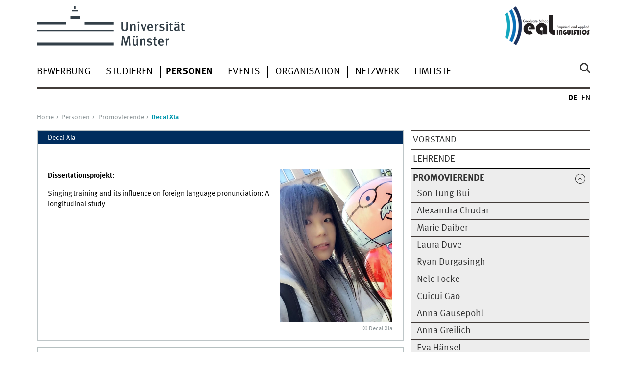

--- FILE ---
content_type: text/html
request_url: https://www.uni-muenster.de/Promotionskolleg-Sprachwissenschaft/Personen/Promovierende/Xia.html
body_size: 4450
content:
<!DOCTYPE html>
<html lang="de" class="no-js">
<!-- WWU Standard 2.6 -->
<head>
<meta name="GENERATOR" content="IMPERIA 11.5.4_1" />

<meta charset=utf-8>
<title>GS eal Decai Xia</title><meta name="author" content="Universität Münster, Graduate School Empirical and Applied Linguistics"><meta name="publisher" content="Universität Münster"><meta name="copyright" content="&copy; 2025 "><meta name="description" content="Promotionskolleg Sprachwissenschaft"><link href="/Promotionskolleg-Sprachwissenschaft/en/Personen/Promovierende/Xia.html" rel=alternate hreflang=en>
<meta name="X-Imperia-Live-Info" content="225be384-6b28-a38b-7c08-d962bf4a6aa5/12825/12850/13525/854819" />
<meta name="date" content="2024-10-29T17:27:24+0100"><meta name="viewport" content="width=device-width, initial-scale=1, minimum-scale=1"><link href="/wwu/css/main.css" rel="stylesheet" media="screen" type="text/css"><link href="/wwucss/002d5e/primary.css" rel="stylesheet" media="screen" type="text/css"><link href="/wwucss/0196ad/secondary.css" rel="stylesheet" media="screen" type="text/css"><link href="/wwu/css/print.css" rel="stylesheet" type="text/css" media="print"><script src="/wwu/js/modernizr.wwu.js"></script>
<meta property="og:title" content="Decai Xia"><meta property="og:type" content="article"><link href="/Promotionskolleg-Sprachwissenschaft/impressum.html" rel="copyright"><link href="/uv/wwuaz/unilist/" rel="index"><link href="/Promotionskolleg-Sprachwissenschaft/suche/" rel="search"><link href="/imperia/md/images/allgemein/farbunabhaengig/favicon.ico" rel="shortcut icon">

</head>
<body id="mnav" class="layout2017"><div class="wrapper" id="top">

<header><div id="logos" role="banner"><a href="/de/" class="wwulogo svg"><img src="/imperia/md/images/allgemein/farbunabhaengig/unims.svg" width="357" height="96" alt="Universität Münster" id="logo" class="university-logo svg"></a><a href="/Promotionskolleg-Sprachwissenschaft/"><img src="/imperia/md/images/promotionskolleg_sprachwissenschaft/_v/logo_gseal.png" width="2094" height="961" alt="Graduate School Empirical and Applied Linguistics" title="Graduate School Empirical and Applied Linguistics" id="sublogo" class="secondary-logo"></a></div>
<!-- Navigation.pm : START -->
<!-- CodeInclude-Parameter: hilfsnavi -->

<div id="skipnav" class="noprint"><ul><li><a href="#inhalt">zum Inhalt</a></li><li><a href="#hauptnavigation">zur Hauptnavigation</a></li><li><a href="#subnavigation">zur Subnavigation</a></li></ul></div>
<!-- Navigation.pm : ENDE -->
<nav class="nav-language-container"><ul class="nav-language"><li><span class="current" title="Deutsch"><abbr title="Deutsch">de</abbr></span><li><a href="/Promotionskolleg-Sprachwissenschaft/en/Personen/Promovierende/Xia.html" title="English" hreflang=en><abbr title="English">en</abbr></a></ul></nav><div class="nav-mobile-menu"><nav class="nav-mobile"><a href="#mnav" class="nav-mobile-toggle"></a><a href="#none" class="nav-mobile-toggle active"></a></nav><div class="nav-search-mobile"><a class="nav-search-mobile-toggle cse" href="#sear"></a><a class="nav-search-mobile-toggle active" href="#none"></a></div></div></header>
<!-- Navigation.pm : START -->
<!-- CodeInclude-Parameter: hauptnavi -->

<div class="nav-container row"><nav class="nav-main six columns"><div class="nav-search cse" role="search"><form accept-charset="UTF-8" method="get" action="/Promotionskolleg-Sprachwissenschaft/suche/"><label for="query">Suche: </label><input id="submitButton" class="nav-search-button" type="submit" value="Los"><input id="query" type="search" name="q" class="cse" placeholder="Stichwort"></form></div><ul id="hauptnavigation" class="nav-first-level"><li class="nav-item-main"><span class="nav-level-toggle"></span><a href="/Promotionskolleg-Sprachwissenschaft/Bewerbung/index.shtml">Bewerbung</a></li><li class="nav-item-main"><span class="nav-level-toggle"></span><a href="/Promotionskolleg-Sprachwissenschaft/Studieren/index.html">Studieren</a></li><li class="nav-item-main"><span class="nav-level-toggle"></span><a href="/Promotionskolleg-Sprachwissenschaft/Personen/index.html" class="current"><strong>Personen</strong></a></li><li class="nav-item-main"><span class="nav-level-toggle"></span><a href="/Promotionskolleg-Sprachwissenschaft/events/index.shtml">Events</a></li><li class="nav-item-main"><span class="nav-level-toggle"></span><a href="/Promotionskolleg-Sprachwissenschaft/organisation/index.html">Organisation</a></li><li class="nav-item-main"><a href="/Promotionskolleg-Sprachwissenschaft/netzwerk/index.html">Netzwerk</a></li><li class="nav-item-main"><span class="nav-level-toggle"></span><a href="/Promotionskolleg-Sprachwissenschaft/limliste/index.html">limliste</a></li></ul></nav><div class="wrapper-complement-nav six columns"><nav class="nav-audience-container"></nav></div></div>
<!-- Navigation.pm : ENDE -->
<div class="content row">
<!-- Navigation.pm : START -->
<!-- CodeInclude-Parameter: breadcrumb -->
<div class="nav-breadcrumb six columns"><nav id="breadcrumb"><ul><li><a  href="/Promotionskolleg-Sprachwissenschaft/" rev="start" lang="en">Home</a><ul><li><a href="/Promotionskolleg-Sprachwissenschaft/Personen/index.html" rev="section">Personen</a><ul><li class="parent"><a href="/Promotionskolleg-Sprachwissenschaft/Personen/Promovierende/index.html" rev="subsection">Promovierende</a><ul><li class="current">Decai Xia</li></ul></li></ul></li></ul></li></ul></nav></div><!-- Navigation.pm : ENDE -->

<!-- Navigation.pm : START -->
<!-- CodeInclude-Parameter: Subnavigation2015 -->

<section class="complement two columns"><nav class="module nav-level-nplusone nav-2015"><ul id="subnavigation" class="nav-partial-ie"><li class="nav-item"><a href="/Promotionskolleg-Sprachwissenschaft/Personen/Vorstand/index.html">Vorstand</a></li><li class="nav-item"><a href="/Promotionskolleg-Sprachwissenschaft/Personen/Lehrende/index.html">Lehrende</a></li><li class="nav-item parent active"><a class="nav-level-toggle active minactive"></a><a href="/Promotionskolleg-Sprachwissenschaft/Personen/Promovierende/index.html"><strong>Promovierende</strong></a><div class="nav-second-rollout"><nav class="nav-2015"><ul class="nav-third-level"><li class="nav-item"><a href="/Promotionskolleg-Sprachwissenschaft/Personen/Promovierende/SonTungBui.html">Son Tung Bui</a></li><li class="nav-item"><a href="/Promotionskolleg-Sprachwissenschaft/Personen/Promovierende/Chudar.html">Alexandra Chudar</a></li><li class="nav-item"><a href="/Promotionskolleg-Sprachwissenschaft/Personen/Promovierende/Daiber.html">Marie Daiber</a></li><li class="nav-item"><a href="/Promotionskolleg-Sprachwissenschaft/Personen/Promovierende/Duve.html">Laura Duve</a></li><li class="nav-item"><a href="/Promotionskolleg-Sprachwissenschaft/Personen/Promovierende/Durgasingh.html">Ryan Durgasingh</a></li><li class="nav-item"><a href="/Promotionskolleg-Sprachwissenschaft/Personen/Promovierende/NeleFocke.html">Nele Focke</a></li><li class="nav-item"><a href="/Promotionskolleg-Sprachwissenschaft/Personen/Promovierende/Gao.html">Cuicui Gao</a></li><li class="nav-item"><a href="/Promotionskolleg-Sprachwissenschaft/Personen/Promovierende/AnnaGausepohl.html">Anna Gausepohl</a></li><li class="nav-item"><a href="/Promotionskolleg-Sprachwissenschaft/Personen/Promovierende/Konstantinova.html">Anna Greilich</a></li><li class="nav-item"><a href="/Promotionskolleg-Sprachwissenschaft/Personen/Promovierende/Haensel.html">Eva Hänsel</a></li><li class="nav-item"><a href="/Promotionskolleg-Sprachwissenschaft/Personen/Promovierende/Kashkarova.html">Polina Kashkarova</a></li><li class="nav-item"><a href="/Promotionskolleg-Sprachwissenschaft/Personen/Promovierende/Kuzmenko.html">Oleksandra Kuzmenko</a></li><li class="nav-item"><a href="/Promotionskolleg-Sprachwissenschaft/Personen/Promovierende/ConstanzaQuinterosOrtiz.html">Constanza Quinteros Ortiz</a></li><li class="nav-item"><a href="/Promotionskolleg-Sprachwissenschaft/Personen/Promovierende/Nhuyen.html">Nhung Thi Nguyen</a></li><li class="nav-item"><a href="/Promotionskolleg-Sprachwissenschaft/Personen/Promovierende/AnilaNabeel.html">Anila Nosheen</a></li><li class="nav-item"><a href="/Promotionskolleg-Sprachwissenschaft/Personen/Promovierende/Renzel.html">Anne Renzel</a></li><li class="nav-item"><a href="/Promotionskolleg-Sprachwissenschaft/Personen/Promovierende/SaraRoters.html">Sara Kristina Roters</a></li><li class="nav-item"><a href="/Promotionskolleg-Sprachwissenschaft/Personen/Promovierende/Serroukh.html">Sara Serroukh</a></li><li class="nav-item"><a href="/Promotionskolleg-Sprachwissenschaft/Personen/Promovierende/Siemon.html">Rieke Siemon</a></li><li class="nav-item"><a href="/Promotionskolleg-Sprachwissenschaft/Personen/Promovierende/Takal.html">Ghazi Takal</a></li><li class="nav-item"><a href="/Promotionskolleg-Sprachwissenschaft/Personen/Promovierende/Wirthmueller.html">David Wirthmüller</a></li><li class="nav-item"><strong>Decai Xia</strong></li><li class="nav-item"><a href="/Promotionskolleg-Sprachwissenschaft/Personen/Promovierende/Zhao.html">Feixue Zhao</a></li></ul></nav></div></li><li class="nav-item"><a class="nav-level-toggle"></a><a href="/Promotionskolleg-Sprachwissenschaft/Personen/ehemaligePromovierende/index.html">Ehemalige Promovierende</a></li><li class="nav-item"><a href="/Promotionskolleg-Sprachwissenschaft/Personen/Koordination/index.html">Koordination</a></li></ul></nav></section>
<!-- Navigation.pm : ENDE -->
<section id="inhalt" class="main four columns" role="main">
<!-- WWU_Flex.perl -->
<article class="module extended"><div class="metainfo">Decai Xia</div><div class="module-content"><div class="message"><figure class="banderole"><div class="text">Decai Xia</div></figure></div><figure class="inline-right"><img srcset="/imperia/md/images/promotionskolleg_sprachwissenschaft/fittosize_230_312_55a3c3aebdadd0a0c026245d42b33230_decai_xia.png 230w,/imperia/md/images/promotionskolleg_sprachwissenschaft/decai_xia.png 459w" src="/imperia/md/images/promotionskolleg_sprachwissenschaft/fittosize_230_312_55a3c3aebdadd0a0c026245d42b33230_decai_xia.png" width=230 height=312 alt="" loading=lazy><figcaption><address class>&copy; Decai Xia</address></figcaption></figure><p><strong>Dissertationsprojekt:</strong></p>

<p><span dir="ltr" lang="en">Singing training and its influence on foreign language pronunciation: A longitudinal study</span></p>

<p> </p>
</div></article><article class="module extended no-border"><div class="module-content"><ul class="element akkordeon"><li class="icon-vita" id="id9"><section class="element-content"><h1>Vita</h1>

<h5>Universitäre/Berufliche Tätigkeiten</h5>

<table border="0" cellpadding="2" cellspacing="1">
	<tbody>
		<tr>
			<td>2018 - 2022</td>
			<td colspan="2" rowspan="1">Lehrkraft für Englisch und <abbr title="IELTS">IELTS</abbr></td>
		</tr>
		<tr>
			<td style="width: 150px;">2011 - 2015 </td>
			<td colspan="2" rowspan="1">Freiberufliche Übersetzerin</td>
		</tr>
	</tbody>
</table>

<h5>Akademischer Werdegang</h5>

<table border="0" cellpadding="2" cellspacing="1">
	<tbody>
		<tr>
			<td rowspan="1">04/2022</td>
			<td rowspan="1">Aufnahme in das Promotionskolleg Empirische und Angewandte Sprachwissenschaft, Universität Münster</td>
		</tr>
		<tr>
			<td rowspan="1" style="width: 150px;">2016 - 2017</td>
			<td rowspan="1"><abbr title="Master of Arts">MA</abbr> Mehrsprachigkeit  an der <span dir="ltr" lang="en">University of Groningen, the Netherlands</span></td>
		</tr>
		<tr>
			<td rowspan="1">2007 - 2011</td>
			<td rowspan="1"><abbr title="Bachelor of Arts">BA</abbr> Englisch an der <span dir="ltr" lang="en">Northeast Forestry University</span>, China</td>
		</tr>
	</tbody>
</table>
</section></ul><div class="clearfix"></div></div></article><article class="module extended no-border"><div class="module-content"><ul class="element akkordeon"><li class="icon-graduation" id="id11"><section class="element-content"><h1>Dissertationsprojekt</h1>

<h5><span dir="ltr" lang="en">Singing training and its influence on foreign language pronunciation: A longitudinal study</span></h5>

<p><span dir="ltr" lang="en">In foreign language acquisition, to achieve an accurate pronunciation has remained a great challenge for a large number of language learners. Among various individual differences that could affect the final attainment of pronunciation, music ability has been extensively verified to be a positive influencing factor. Cross-sectional studies comparing musicians and non-musicians have shown positive transfer effects from musical training to language processing, and music ability is also proved to be a predictor of accurate pronunciation in foreign language pronunciation (Besson et al., 2011; Christiner and Reiterer, 2013; Milovanov et al, 2007, Gilleece, 2006; Slevc and Miyake, 2006). Enhanced speech processing skills caused by music training are also found in longitudinal studies. In addition, neuroscientific studies also reveal that verbal information and music may be processed partially in the same brain regions (Koelsch et al., 2009; Williamson, Baddeley & Hitch, 2010; Schulze and Koelsch, 2012). However, longitudinal studies which investigate how singing training interacts with the pronunciation of foreign languages are scarce.</span></p>

<p><span dir="ltr" lang="en">Therefore, this longitudinal study is conducted to find out if singing training can influence the phonetic production of English including the production of consonants and vowels and the realization of prosodic features at words and sentence levels. To this end, native Chinese-speaking students aged 13 to 15 will be tested on spoken language skills and music perception and singing skills. After pre-test, the experimental group will join a singing training class once a week and the control group will receive regular classes. After six months, they will all be tested again to compare the differences between two groups. If singing training can be proved to positively influence foreign language pronunciation, it is possible to develop useful tools that benefit both foreign language learners and teachers.</span></p>
</section></ul><div class="clearfix"></div></div></article>
<!-- Navigation.pm : START -->
<!-- CodeInclude-Parameter: blaettern -->


<!-- Navigation.pm : ENDE -->
</section>
</div><footer><div class="row top"><a class="nav-slideup six columns" href="#top">nach oben</a></div><div class="row upper"><aside class="module two columns"><h2>Kontakt</h2><address class="h-card"><span class="p-org">Universität Münster</span><br><span class="p-name">Graduate School Empirical and Applied Linguistics</span><br><p class="p-adr h-adr"><a href="/uv/wwuaz/lageplan/8271" class="p-street-adress">Aegidiistraße 5</a><br><span class="p-postal-code">48143</span> <span class="p-locality">Münster</span></p>Tel: <span class="p-tel">+49 251 83-26121</span><br><a class="u-email" href="mailto:linguistics.phd@uni-muenster.de">linguistics.phd@uni-muenster.de</a></address></aside><div class="two columns">&nbsp;</div><div class="module two columns not-on-smartphone"><div class="claim"><a href="/de/" title="Startseite der Universität Münster" class="claim">wissen.leben</a></div></div></div><div class="row lower"><nav class="nav-footer module module three columns"><ul><li><a  href="/Promotionskolleg-Sprachwissenschaft/impressum.html">Impressum</a><li><a  href="/datenschutz/">Datenschutzhinweis</a><li><a  href="/de/barrierefreiheit.html">Barrierefreiheit</a></ul></nav><div class="module module-content three columns"><p>&copy; 2025 Graduate School Empirical and Applied Linguistics</div></div></footer>
</div>
<meta name="date" content="2024-10-29T17:27:24+0100"><script src="/wwu/js/jquery.min.js"></script><script src="/wwu/js/main.js"></script><script src="/wwu/js/lazysizes.js"></script>
</body>
</html>
<!-- WWU_all.pm / -->


--- FILE ---
content_type: text/html
request_url: https://www.uni-muenster.de/Promotionskolleg-Sprachwissenschaft/Bewerbung/index.shtml
body_size: 4909
content:
<!DOCTYPE html>
<html lang="de" class="no-js">
<!-- WWU Standard 2.6 -->
<head>
<meta name="GENERATOR" content="IMPERIA 11.5.4_1" />

<meta charset=utf-8>
<title>GS eal Bewerbung</title><meta name="author" content="Universität Münster, Graduate School Empirical and Applied Linguistics"><meta name="publisher" content="Universität Münster"><meta name="copyright" content="&copy; 2025 "><meta name="description" content="Promotionskolleg Sprachwissenschaft"><link href="/Promotionskolleg-Sprachwissenschaft/en/Bewerbung/index.shtml" rel=alternate hreflang=en>
<meta name="X-Imperia-Live-Info" content="225be384-6b28-a38b-7c08-d962bf4a6aa5/12825/12848/47366" />
<meta name="viewport" content="width=device-width, initial-scale=1, minimum-scale=1"><link href="/wwu/css/main.css" rel="stylesheet" media="screen" type="text/css"><link href="/wwucss/002d5e/primary.css" rel="stylesheet" media="screen" type="text/css"><link href="/wwucss/0196ad/secondary.css" rel="stylesheet" media="screen" type="text/css"><link href="/wwu/css/print.css" rel="stylesheet" type="text/css" media="print"><script src="/wwu/js/modernizr.wwu.js"></script>
<meta property="og:title" content="Bewerbung"><meta property="og:type" content="article"><link href="/Promotionskolleg-Sprachwissenschaft/impressum.html" rel="copyright"><link href="/uv/wwuaz/unilist/" rel="index"><link href="/Promotionskolleg-Sprachwissenschaft/suche/" rel="search"><link href="/imperia/md/images/allgemein/farbunabhaengig/favicon.ico" rel="shortcut icon">

</head>
<body id="mnav" class="layout2017"><div class="wrapper" id="top">

<header><div id="logos" role="banner"><a href="/de/" class="wwulogo svg"><img src="/imperia/md/images/allgemein/farbunabhaengig/unims.svg" width="357" height="96" alt="Universität Münster" id="logo" class="university-logo svg"></a><a href="/Promotionskolleg-Sprachwissenschaft/"><img src="/imperia/md/images/promotionskolleg_sprachwissenschaft/_v/logo_gseal.png" width="2094" height="961" alt="Graduate School Empirical and Applied Linguistics" title="Graduate School Empirical and Applied Linguistics" id="sublogo" class="secondary-logo"></a></div>
<!-- Navigation.pm : START -->
<!-- CodeInclude-Parameter: hilfsnavi -->

<div id="skipnav" class="noprint"><ul><li><a href="#inhalt">zum Inhalt</a></li><li><a href="#hauptnavigation">zur Hauptnavigation</a></li><li><a href="#subnavigation">zur Subnavigation</a></li></ul></div>
<!-- Navigation.pm : ENDE -->
<nav class="nav-language-container"><ul class="nav-language"><li><span class="current" title="Deutsch"><abbr title="Deutsch">de</abbr></span><li><a href="/Promotionskolleg-Sprachwissenschaft/en/Bewerbung/index.shtml" title="English" hreflang=en><abbr title="English">en</abbr></a></ul></nav><div class="nav-mobile-menu"><nav class="nav-mobile"><a href="#mnav" class="nav-mobile-toggle"></a><a href="#none" class="nav-mobile-toggle active"></a></nav><div class="nav-search-mobile"><a class="nav-search-mobile-toggle cse" href="#sear"></a><a class="nav-search-mobile-toggle active" href="#none"></a></div></div></header>
<!-- Navigation.pm : START -->
<!-- CodeInclude-Parameter: hauptnavi -->

<div class="nav-container row"><nav class="nav-main six columns"><div class="nav-search cse" role="search"><form accept-charset="UTF-8" method="get" action="/Promotionskolleg-Sprachwissenschaft/suche/"><label for="query">Suche: </label><input id="submitButton" class="nav-search-button" type="submit" value="Los"><input id="query" type="search" name="q" class="cse" placeholder="Stichwort"></form></div><ul id="hauptnavigation" class="nav-first-level"><li class="nav-item-main current" data-href="/Promotionskolleg-Sprachwissenschaft/Bewerbung/index.shtml"><span class="nav-level-toggle"></span><strong>Bewerbung</strong></li><li class="nav-item-main"><span class="nav-level-toggle"></span><a href="/Promotionskolleg-Sprachwissenschaft/Studieren/index.html">Studieren</a></li><li class="nav-item-main"><span class="nav-level-toggle"></span><a href="/Promotionskolleg-Sprachwissenschaft/Personen/index.html">Personen</a></li><li class="nav-item-main"><span class="nav-level-toggle"></span><a href="/Promotionskolleg-Sprachwissenschaft/events/index.shtml">Events</a></li><li class="nav-item-main"><span class="nav-level-toggle"></span><a href="/Promotionskolleg-Sprachwissenschaft/organisation/index.html">Organisation</a></li><li class="nav-item-main"><a href="/Promotionskolleg-Sprachwissenschaft/netzwerk/index.html">Netzwerk</a></li><li class="nav-item-main"><span class="nav-level-toggle"></span><a href="/Promotionskolleg-Sprachwissenschaft/limliste/index.html">limliste</a></li></ul></nav><div class="wrapper-complement-nav six columns"><nav class="nav-audience-container"></nav></div></div>
<!-- Navigation.pm : ENDE -->
<div class="content row">
<!-- Navigation.pm : START -->
<!-- CodeInclude-Parameter: breadcrumb -->
<div class="nav-breadcrumb six columns"><nav id="breadcrumb"><ul><li><a  href="/Promotionskolleg-Sprachwissenschaft/" rev="start" lang="en">Home</a><ul><li class="current">Bewerbung</li></ul></li></ul></nav></div><!-- Navigation.pm : ENDE -->

<!-- Navigation.pm : START -->
<!-- CodeInclude-Parameter: Subnavigation2015 -->

<section class="complement two columns"><nav class="module nav-level-nplusone nav-2015 nav-partial"><ul id="subnavigation" class="nav-partial-ie"><li class="nav-item"><a href="/Promotionskolleg-Sprachwissenschaft/Bewerbung/Bewerbungsverfahren/index.html">Bewerbungsverfahren</a></li><li class="nav-item"><a href="/Promotionskolleg-Sprachwissenschaft/Bewerbung/Finanzierung/Finanzierung.html">Finanzierung</a></li></ul></nav></section>
<!-- Navigation.pm : ENDE -->
<section id="inhalt" class="main four columns" role="main">
<!-- WWU_Flex.perl -->
<div data-nodeid="/12825/12848/779947/779963" class="wwu_oce">
<!-- WWU_Flex.perl -->
<article class="module extended"><div class="module-content"><h1>Bewerbungsverfahren am Promotionskolleg Empirische und Angewandte Linguistik</h1>

<div class="subhead">Bewerbungsfristen: 31. Mai (für das Wintersemester) / 30. November (für das Sommersemester)<br />
 </div>
<ul class="element akkordeon"><li class="active" id="id1"><section class="element-content"><h4>Bewerbungsverfahren</h4>

<p>Studierende können sich sowohl zum Winter- als auch zum Sommersemester bewerben. Die Bewerbung ist bis zur oben stehenden Frist elektronisch als <abbr title="PDF">PDF</abbr> bei der Koordination des Promotionskollegs einzureichen.  Ihr sollten folgende Dokumente beigefügt werden:</p>

<ul>
	<li>Nachweis über ein mit einem Master oder gleichwertigen Abschluss abgeschlossenes Hochschulstudium,</li>
	<li>Ihre Masterarbeit,</li>
	<li>Nachweis über die je nach Promotionsfach geforderten <a class="download" href="/imperia/md/content/promotionskolleg_sprachwissenschaft/sprachvoraussetzungen.pdf">Fremdsprachenkenntnisse</a>,</li>
	<li>tabellarischer Lebenslauf,</li>
	<li>die Nennung des Promotionsfaches, in dem die Promotion erfolgen soll (<abbr title="vergleiche">vgl</abbr>. § 3 der <a class="download" href="/imperia/md/content/promotionskolleg_sprachwissenschaft/promotionsordnung_eal.pdf" hreflang="de" title="Promotionsordnung">Promotionsordnung</a>),</li>
	<li>ein Vorschlag für die Zusammensetzung des Betreuungspanels (zwei bis drei <a class="int" href="https://www.uni-muenster.de/Promotionskolleg-Sprachwissenschaft/Personen/Lehrende/index.html" hreflang="de">Lehrende</a>, darunter <abbr title="mindestens">mind</abbr>. eine Person aus der Gruppe der Hochschullehrenden),</li>
	<li>eine Skizze (<abbr title="vergleiche">vgl</abbr>. <a class="download" href="/imperia/md/content/promotionskolleg_sprachwissenschaft/Material/leitfaden_zum_verfassen_eines_exposes.pdf" hreflang="de">Leitfaden zum Verfassen eines Exposés</a>) der geplanten Dissertation im Umfang von 5-7 Seiten inklusive Literaturverzeichnis, bestehend aus:
	<ul>
		<li>der Problemstellung des Projekts <abbr title="inklusive">inkl</abbr>. Fragestellungen und Hypothesen, Erkenntnisinteresse und Ziel des Vorhabens,</li>
		<li>dem aktuellen Forschungsstand,</li>
		<li>den Theorie(n) und Methode(n), auf die Bezug genommen bzw. die verwendet werden soll(en),</li>
		<li>den verwendeten Quellen,</li>
		<li>dem Zeitplan bis zur Abgabe,</li>
	</ul>
	</li>
	<li><abbr title="gegebenenfalls">ggfs</abbr>. ein bis zwei Referenzschreiben von Hochschullehrenden, die Auskunft über die Befähigung der bewerbenden Person zum eigenständigen wissenschaftlichen Arbeiten geben.</li>
</ul>

<p>Offizielle Dokumente sollten als Scan eingereicht werden.</p>
</section></ul><div class="clearfix"></div><p>Bitte beachten Sie, dass die Veranstaltungen im Rahmen Ihres Promotionsstudiums in Präsenz gehalten werden und Sie Ihr Studium nur vor Ort aufnehmen können. Da die <abbr title="Graduate School Empirical and Applied Linguistics">GS eal</abbr> keine eigenen Stipendien vergibt, müssen Sie sich vor Studienbeginn um die Finanzierung Ihres Vorhabens bemühen. Hinweise zu verschiedenen Möglichkeiten erhalten Sie in der Rubrik <a class="int" href="https://www.uni-muenster.de/Promotionskolleg-Sprachwissenschaft/Bewerbung/Finanzierung/Finanzierung.html">Finanzierung</a>.</p>
</div></article><article class="module extended no-border"><div class="module-content"><ul class="element akkordeon"><li class="active" id="id7"><section class="element-content"><h4>Voraussetzungen</h4>

<p>Die wichtigeste Voraussetzung für ein Promotionsstudium am Promotionskolleg Empirische und Angewandte Sprachwissenschaft ist ein <strong>Masterabschluss</strong> (oder ein gleichwertiger anderer Abschluss, <abbr title="zum Beispiel">z. B.</abbr> Magister, Diplom, Staatsexamen, <span dir="ltr" lang="fr">Maîtrise</span>) <strong>in einem einschlägigen Hochschulstudium</strong>, der mit der <strong>Note 2,5 oder besser</strong> abgeschlossen wurde. Wir nehmen Ihre Bewerbung auch gerne entgegen, wenn Sie Ihren Master in einer benachbarten Disziplin der Sprachwissenschaft wie beispielsweise der Logopädie oder Sprachtherapie erlangt haben. Bitte nehmen Sie zur Kenntnis, dass die Aufnahme in diesen Fällen mit eventuellen Auflagen verbunden sein kann.</p>

<p>Weitere Voraussetzungen sind:</p>

<ul>
	<li>je nach Studienfach geforderte <a class="download" href="/imperia/md/content/promotionskolleg_sprachwissenschaft/sprachvoraussetzungen.pdf" hreflang="de">Fremdsprachenkenntnisse</a>. Fehlende Sprachkenntnisse können nach Absprache während des Aufbaustudiengangs nachgeholt werden.</li>
	<li>Die besondere Eignung der Bewerberin/des Bewerbers für die Promotion innerhalb des Promotionskollegs Empirische und Angewandte Sprachwissenschaft, die im Regelfall aus dem Lebenslauf und einer Skizze des Promotionsthemas hervorgehen sollte. In Zweifelsfällen kann auch ein Auswahlgepräch angeboten werden.</li>
	<li>Von allen Studierenden wird erwartet, dass sie Deutsch und Englisch in Wort und Schrift zumindest rezeptiv soweit beherrschen, dass sie in beiden Sprachen akademischen Vorträgen folgen und wissenschaftliche Arbeiten lesen können. Soweit noch nicht vorhanden, ist diese Kompetenz zu Beginn des Studiengangs in Intensivkursen zu erwerben. Eine aktive Kompetenz in beiden Sprachen ist nicht unbedingt erforderlich. Insbesondere können alle Studienleistungen einschließlich der Dissertation in einer der beiden Sprachen erbracht werden. Ein Minimum an aktiven Deutschkenntnissen ist allerdings für eine erfolgreiche und glückliche Gestaltung des alltäglichen Lebens in Münster praktisch unerlässlich.</li>
	<li>
	<p><strong>Wichtiger Hinweis:</strong> Bewerber*innen mit einem Hochschulabschluss aus China, Indien oder Vietnam benötigen ein APS-Zertifikat.</p>
	</li>
</ul>
</section></ul><div class="clearfix"></div></div></article><article class="module extended no-border"><div class="module-content"><ul class="element akkordeon"><li class="active" id="id21"><section class="element-content"><h4>Bewerbungsadresse</h4>

<p>Ihre vollständigen Bewerbungsunterlagen schicken Sie bitte als <abbr title="PDF">PDF</abbr> Dokument elektronisch an die Koordinatorin des Promotionskollegs:</p>

<p><strong>Rachael Schulze </strong><br />
Universität Münster<br />
Promotionskolleg Empirische und Angewandte Sprachwissenschaft<br />
Aegidiistr. 5<br />
D-48143 Münster<br />
<a class="e_mail" href="mailto:linguistics.phd@uni-muenster.de">linguistics.phd@uni-muenster.de</a></p>
</section></ul><div class="clearfix"></div></div></article><article class="module extended no-border"><div class="module-content"><ul class="element akkordeon"><li class="active" id="id16"><section class="element-content"><h4>Einschreibung</h4>

<p>Erfolgreiche Bewerberinnen und Bewerber müssen sich im Studierendensekretariat für das Promotionsstudium einschreiben.</p>

<p><strong>Studierendensekretariat der Universität Münster</strong><br />
Universität Münster<br />
Schlossgarten 3<br />
48149 Münster<br />
<a class="e_mail" href="mailto:studierendensekretariat@uni-muenster.de">studierendensekretariat@uni-muenster.de</a></p>

<p>Service-Hotline: +49 251 83-20001<br />
<abbr title="Montag">Mo</abbr> - <abbr title="Donnerstag">Do</abbr>: 09:00 - 09:30 Uhr und 15:00 - 15:30 Uhr<br />
<abbr title="Freitag">Fr</abbr>: 09:00 - 10:00 Uhr</p>

<p>Weitere Informationen und Hinweise für Studierende aus dem In- und Ausland erhalten Sie auf der Websites <a class="int" href="https://www.uni-muenster.de/studium/studierendensekretariat.html" hreflang="de">des Studierendensekretariats</a> und des <a class="int" href="https://www.uni-muenster.de/CERes/">Center for Emerging Reserachers (CERes)</a></p>
</div></article></section></ul><div class="clearfix"></div></div></article>
</div></section>
</div><footer><div class="row top"><a class="nav-slideup six columns" href="#top">nach oben</a></div><div class="row upper"><aside class="module two columns"><h2>Kontakt</h2><address class="h-card"><span class="p-org">Universität Münster</span><br><span class="p-name">Graduate School Empirical and Applied Linguistics</span><br><p class="p-adr h-adr"><a href="/uv/wwuaz/lageplan/8271" class="p-street-adress">Aegidiistraße 5</a><br><span class="p-postal-code">48143</span> <span class="p-locality">Münster</span></p>Tel: <span class="p-tel">+49 251 83-26121</span><br><a class="u-email" href="mailto:linguistics.phd@uni-muenster.de">linguistics.phd@uni-muenster.de</a></address></aside><div class="two columns">&nbsp;</div><div class="module two columns not-on-smartphone"><div class="claim"><a href="/de/" title="Startseite der Universität Münster" class="claim">wissen.leben</a></div></div></div><div class="row lower"><nav class="nav-footer module module three columns"><ul><li><a  href="/Promotionskolleg-Sprachwissenschaft/impressum.html">Impressum</a><li><a  href="/datenschutz/">Datenschutzhinweis</a><li><a  href="/de/barrierefreiheit.html">Barrierefreiheit</a></ul></nav><div class="module module-content three columns"><p>&copy; 2025 Graduate School Empirical and Applied Linguistics</div></div></footer>
</div>
<script src="/wwu/js/jquery.min.js"></script><script src="/wwu/js/main.js"></script><script src="/wwu/js/lazysizes.js"></script>
</body>
</html>
<!-- WWU_all.pm / -->


--- FILE ---
content_type: text/html
request_url: https://www.uni-muenster.de/Promotionskolleg-Sprachwissenschaft/Studieren/index.html
body_size: 4139
content:

<!DOCTYPE html>
<html lang="de" class="no-js">
<!-- WWU Standard 2.6 -->
<head>
<meta name="GENERATOR" content="IMPERIA 11.5.1" />

<meta charset=utf-8>
<title>GS eal Studieren</title><meta name="author" content="Universität Münster, Graduate School Empirical and Applied Linguistics"><meta name="publisher" content="Universität Münster"><meta name="copyright" content="&copy; 2024 Promotionskolleg Sprachwissenschaft"><meta name="description" content="Promotionskolleg Sprachwissenschaft"><link href="/Promotionskolleg-Sprachwissenschaft/en/Studieren/index.html" rel=alternate hreflang=en>
<meta name="X-Imperia-Live-Info" content="225be384-6b28-a38b-7c08-d962bf4a6aa5/12825/12849/47367" />
<meta name="date" content="2022-11-10T15:17:17+0100"><meta name="viewport" content="width=device-width, initial-scale=1, minimum-scale=1"><link href="/wwu/css/main.css" rel="stylesheet" media="screen" type="text/css"><link href="/wwucss/002d5e/primary.css" rel="stylesheet" media="screen" type="text/css"><link href="/wwucss/0196ad/secondary.css" rel="stylesheet" media="screen" type="text/css"><link href="/wwu/css/print.css" rel="stylesheet" type="text/css" media="print"><script src="/wwu/js/modernizr.wwu.js"></script>
<link href="/Promotionskolleg-Sprachwissenschaft/impressum.html" rel="copyright"><link href="/uv/wwuaz/unilist/" rel="index"><link href="/Promotionskolleg-Sprachwissenschaft/suche/" rel="search"><link href="/imperia/md/content/allgemein/farbunabhaengig/favicon.ico" rel="shortcut icon">

</head>
<body id="mnav" class="layout2017"><div class="wrapper" id="top">

<header><div id="logos" role="banner"><a href="/de/" class="wwulogo svg"><img src="/imperia/md/images/allgemein/farbunabhaengig/unims.svg" width="357" height="96" alt="Universität Münster" id="logo" class="university-logo svg"></a><a href="/Promotionskolleg-Sprachwissenschaft/"><img src="/imperia/md/images/promotionskolleg_sprachwissenschaft/_v/logo_gseal.png" width="2094" height="961" alt="Graduate School Empirical and Applied Linguistics" title="Graduate School Empirical and Applied Linguistics" id="sublogo" class="secondary-logo"></a></div>
<!-- Navigation.pm : START -->
<!-- CodeInclude-Parameter: hilfsnavi -->

<div id="skipnav" class="noprint"><ul><li><a href="#inhalt">zum Inhalt</a></li><li><a href="#hauptnavigation">zur Hauptnavigation</a></li><li><a href="#subnavigation">zur Subnavigation</a></li></ul></div>
<!-- Navigation.pm : ENDE -->
<nav class="nav-language-container"><ul class="nav-language"><li><span class="current" title="Deutsch"><abbr title="Deutsch">de</abbr></span><li><a href="/Promotionskolleg-Sprachwissenschaft/en/Studieren/index.html" title="English" hreflang=en><abbr title="English">en</abbr></a></ul></nav><div class="nav-mobile-menu"><nav class="nav-mobile"><a href="#mnav" class="nav-mobile-toggle"></a><a href="#none" class="nav-mobile-toggle active"></a></nav><div class="nav-search-mobile"><a class="nav-search-mobile-toggle cse" href="#sear"></a><a class="nav-search-mobile-toggle active" href="#none"></a></div></div></header>
<!-- Navigation.pm : START -->
<!-- CodeInclude-Parameter: hauptnavi -->

<div class="nav-container row"><nav class="nav-main six columns"><div class="nav-search cse" role="search"><form accept-charset="UTF-8" method="get" action="/Promotionskolleg-Sprachwissenschaft/suche/"><label for="query">Suche: </label><input id="submitButton" class="nav-search-button" type="submit" value="Los"><input id="query" type="search" name="q" class="cse" placeholder="Stichwort"></form></div><ul id="hauptnavigation" class="nav-first-level"><li class="nav-item-main"><span class="nav-level-toggle"></span><a href="/Promotionskolleg-Sprachwissenschaft/Bewerbung/index.shtml">Bewerbung</a></li><li class="nav-item-main current" data-href="/Promotionskolleg-Sprachwissenschaft/Studieren/index.html"><span class="nav-level-toggle"></span><strong>Studieren</strong></li><li class="nav-item-main"><span class="nav-level-toggle"></span><a href="/Promotionskolleg-Sprachwissenschaft/Personen/index.html">Personen</a></li><li class="nav-item-main"><span class="nav-level-toggle"></span><a href="/Promotionskolleg-Sprachwissenschaft/events/index.shtml">Events</a></li><li class="nav-item-main"><span class="nav-level-toggle"></span><a href="/Promotionskolleg-Sprachwissenschaft/organisation/index.html">Organisation</a></li><li class="nav-item-main"><a href="/Promotionskolleg-Sprachwissenschaft/netzwerk/index.html">Netzwerk</a></li><li class="nav-item-main"><span class="nav-level-toggle"></span><a href="/Promotionskolleg-Sprachwissenschaft/limliste/index.html">limliste</a></li></ul></nav><div class="wrapper-complement-nav six columns"><nav class="nav-audience-container"></nav></div></div>
<!-- Navigation.pm : ENDE -->
<div class="content row">
<!-- Navigation.pm : START -->
<!-- CodeInclude-Parameter: breadcrumb -->
<div class="nav-breadcrumb six columns"><nav id="breadcrumb"><ul><li><a  href="/Promotionskolleg-Sprachwissenschaft/" rev="start" lang="en">Home</a><ul><li class="current">Studieren</li></ul></li></ul></nav></div><!-- Navigation.pm : ENDE -->

<!-- Navigation.pm : START -->
<!-- CodeInclude-Parameter: Subnavigation2015 -->

<section class="complement two columns"><nav class="module nav-level-nplusone nav-2015 nav-partial"><ul id="subnavigation" class="nav-partial-ie"><li class="nav-item"><a href="/Promotionskolleg-Sprachwissenschaft/Studieren/Inhalte/index.html">Inhalte</a></li><li class="nav-item"><a href="/Promotionskolleg-Sprachwissenschaft/Studieren/Promotionsordnungen/index.html">Promotionsordnungen</a></li><li class="nav-item"><a href="/Promotionskolleg-Sprachwissenschaft/Studieren/Betreuung/index.html">Betreuung</a></li><li class="nav-item"><a href="/Promotionskolleg-Sprachwissenschaft/Studieren/Beratung/index.html">Beratung</a></li><li class="nav-item"><a href="/Promotionskolleg-Sprachwissenschaft/Studieren/Finanzierung/index.shtml">Finanzierung </a></li><li class="nav-item"><a href="/Promotionskolleg-Sprachwissenschaft/Studieren/Bibliotheken/index.html">Bibliotheken</a></li><li class="nav-item"><a href="/Promotionskolleg-Sprachwissenschaft/Studieren/Materialien/Materialien.html">Materialien</a></li></ul></nav></section>
<!-- Navigation.pm : ENDE -->
<section id="inhalt" class="main four columns" role="main">
<!-- WWU_Flex.perl -->
<article class="module short"><div class="module-content"><figure class="inline-left break"><a href="/Promotionskolleg-Sprachwissenschaft/Studieren/Inhalte/index.html" title="https://www.uni-muenster.de/Promotionskolleg-Sprachwissenschaft/Studieren/Inhalte/index.html"><img srcset="/imperia/md/images/promotionskolleg_sprachwissenschaft/Startseite/fittosize_341_192_b576fbf20015850a3a2328afff87263d_inhalte_und_struktur.jpeg 341w,/imperia/md/images/promotionskolleg_sprachwissenschaft/Startseite/fittosize_349_196_92bb8dd440961808f00c9a8e113ae052_inhalte_und_struktur.jpeg 349w,/imperia/md/images/promotionskolleg_sprachwissenschaft/Startseite/fittosize_528_297_aa51d5a9736cc9cdd3f281a86bd31e67_inhalte_und_struktur.jpeg 528w,/imperia/md/images/promotionskolleg_sprachwissenschaft/Startseite/fittosize_682_384_2558e046c0868f7104d8db326797b907_inhalte_und_struktur.jpeg 682w,/imperia/md/images/promotionskolleg_sprachwissenschaft/Startseite/fittosize_698_393_e3c66134887e2ff049f164a81177bb85_inhalte_und_struktur.jpeg 698w,/imperia/md/images/promotionskolleg_sprachwissenschaft/Startseite/fittosize_1056_594_8a1ffa90c4cab93759d94784568c1ae3_inhalte_und_struktur.jpeg 1056w" src="/imperia/md/images/promotionskolleg_sprachwissenschaft/Startseite/fittosize_528_297_aa51d5a9736cc9cdd3f281a86bd31e67_inhalte_und_struktur.jpeg" width=528 height=297 alt="Inhalte und Struktur" loading=lazy></a><figcaption>Verlinkung zur Rubrik: Inhalte und Struktur<address class>&copy; GS eal</address></figcaption></figure></div></article><article class="module short"><div class="module-content"><figure class="inline-left break"><a href="/Promotionskolleg-Sprachwissenschaft/Studieren/Promotionsordnungen/index.html" title="https://www.uni-muenster.de/Promotionskolleg-Sprachwissenschaft/Studieren/Promotionsordnungen/index.html"><img srcset="/imperia/md/images/promotionskolleg_sprachwissenschaft/Startseite/fittosize_341_192_038c136f50acc246e7650357ce6f3686_promotionsordnung_2.jpeg 341w,/imperia/md/images/promotionskolleg_sprachwissenschaft/Startseite/fittosize_349_196_24012f21d4763a948bbe15d3e3c55084_promotionsordnung_2.jpeg 349w,/imperia/md/images/promotionskolleg_sprachwissenschaft/Startseite/fittosize_528_297_dbce80d874426e9eaf6784de2c0e9d3e_promotionsordnung_2.jpeg 528w,/imperia/md/images/promotionskolleg_sprachwissenschaft/Startseite/fittosize_682_384_ec397b6815be20b568f382386de6e687_promotionsordnung_2.jpeg 682w,/imperia/md/images/promotionskolleg_sprachwissenschaft/Startseite/fittosize_698_393_53b84b7a7d5b201798b7c40e86a48490_promotionsordnung_2.jpeg 698w,/imperia/md/images/promotionskolleg_sprachwissenschaft/Startseite/fittosize_1056_594_33a10afe6c26f63221100c07ed8665fb_promotionsordnung_2.jpeg 1056w" src="/imperia/md/images/promotionskolleg_sprachwissenschaft/Startseite/fittosize_528_297_dbce80d874426e9eaf6784de2c0e9d3e_promotionsordnung_2.jpeg" width=528 height=297 alt="Promotionsordnung" loading=lazy></a><figcaption>Verlinkung zur Rubrik:  Promotionsordnung<address class>&copy; GS eal</address></figcaption></figure></div></article><article class="module short"><div class="module-content"><figure class="inline-left break"><a href="/Promotionskolleg-Sprachwissenschaft/Studieren/Betreuung/index.html" title="https://www.uni-muenster.de/Promotionskolleg-Sprachwissenschaft/Studieren/Betreuung/index.html"><img srcset="/imperia/md/images/promotionskolleg_sprachwissenschaft/Startseite/fittosize_341_192_6b7014390e33a097385c49cac6cd1fd6_betreuung_2.jpeg 341w,/imperia/md/images/promotionskolleg_sprachwissenschaft/Startseite/fittosize_349_196_48419c11df4a19cd85ca68d93650f823_betreuung_2.jpeg 349w,/imperia/md/images/promotionskolleg_sprachwissenschaft/Startseite/fittosize_528_297_47380cd941751a4386917d9d3ebf08ac_betreuung_2.jpeg 528w,/imperia/md/images/promotionskolleg_sprachwissenschaft/Startseite/fittosize_682_384_669f1a1f14c30b05b4ac57732bf1f9ed_betreuung_2.jpeg 682w,/imperia/md/images/promotionskolleg_sprachwissenschaft/Startseite/fittosize_698_393_2d06554c52c600c773a913c43393da61_betreuung_2.jpeg 698w,/imperia/md/images/promotionskolleg_sprachwissenschaft/Startseite/fittosize_1056_594_c4d114e5b312f9d6695d80aef665b3ad_betreuung_2.jpeg 1056w" src="/imperia/md/images/promotionskolleg_sprachwissenschaft/Startseite/fittosize_528_297_47380cd941751a4386917d9d3ebf08ac_betreuung_2.jpeg" width=528 height=297 alt="Supervision 2" loading=lazy></a><figcaption>Verlinkung zur Rubrik: Betreuung<address class>&copy; GSeal</address></figcaption></figure></div></article><article class="module short"><div class="module-content"><figure class="inline-right break"><a href="/Promotionskolleg-Sprachwissenschaft/Bewerbung/Bewerbungsverfahren/index.html" title="https://www.uni-muenster.de/Promotionskolleg-Sprachwissenschaft/Bewerbung/Bewerbungsverfahren/index.html"><img srcset="/imperia/md/images/promotionskolleg_sprachwissenschaft/Startseite/fittosize_341_192_01088fde888d40477fb873a224142cca_bewerbung.jpeg 341w,/imperia/md/images/promotionskolleg_sprachwissenschaft/Startseite/fittosize_349_196_99148b7a062eec90c8de394f6fec280b_bewerbung.jpeg 349w,/imperia/md/images/promotionskolleg_sprachwissenschaft/Startseite/fittosize_528_297_536fdccd50f9bca3b892aeb8098e2c74_bewerbung.jpeg 528w,/imperia/md/images/promotionskolleg_sprachwissenschaft/Startseite/fittosize_682_384_3a2b237cc8c4c211e762f1238d370f90_bewerbung.jpeg 682w,/imperia/md/images/promotionskolleg_sprachwissenschaft/Startseite/fittosize_698_393_0b922fa4befce39235a400422151b832_bewerbung.jpeg 698w,/imperia/md/images/promotionskolleg_sprachwissenschaft/Startseite/fittosize_1056_594_5bcd456cc97d24b2eb70671a6423daec_bewerbung.jpeg 1056w" src="/imperia/md/images/promotionskolleg_sprachwissenschaft/Startseite/fittosize_528_297_536fdccd50f9bca3b892aeb8098e2c74_bewerbung.jpeg" width=528 height=297 alt="Bewerbung" loading=lazy></a><figcaption>Verlinkung zur Rubrik: Bewerbung<address class>&copy; GS eal</address></figcaption></figure></div></article><article class="module short"><div class="module-content"><figure class="inline-right break"><a href="/Promotionskolleg-Sprachwissenschaft/Studieren/Beratung/index.html" title="https://www.uni-muenster.de/Promotionskolleg-Sprachwissenschaft/Studieren/Beratung/index.html"><img srcset="/imperia/md/images/promotionskolleg_sprachwissenschaft/Startseite/fittosize_341_192_e9f4dbe2bdd98de6fb22cd2884e8ff99_beratung.jpeg 341w,/imperia/md/images/promotionskolleg_sprachwissenschaft/Startseite/fittosize_349_196_a3ee9d7833c9075db6e94aec6318f225_beratung.jpeg 349w,/imperia/md/images/promotionskolleg_sprachwissenschaft/Startseite/fittosize_528_297_102f64aa583a0facdd97754bf24b4991_beratung.jpeg 528w,/imperia/md/images/promotionskolleg_sprachwissenschaft/Startseite/fittosize_682_384_6745943c05d59c74ccd70237aee4769c_beratung.jpeg 682w,/imperia/md/images/promotionskolleg_sprachwissenschaft/Startseite/fittosize_698_393_8a6438bf67a01b0a0ad4a5338498ffe2_beratung.jpeg 698w,/imperia/md/images/promotionskolleg_sprachwissenschaft/Startseite/fittosize_1056_594_1c0a29ba0bc70df6c8e40841e42f8422_beratung.jpeg 1056w" src="/imperia/md/images/promotionskolleg_sprachwissenschaft/Startseite/fittosize_528_297_102f64aa583a0facdd97754bf24b4991_beratung.jpeg" width=528 height=297 alt="Counseling 2" loading=lazy></a><figcaption>Verlinkung zur Rubrik: Beratung<address class>&copy; GS eal</address></figcaption></figure></div></article><article class="module short"><div class="module-content"><figure class="inline-right break"><a href="/Promotionskolleg-Sprachwissenschaft/Studieren/Finanzierung/index.shtml" title="https://www.uni-muenster.de/Promotionskolleg-Sprachwissenschaft/Bewerbung/Finanzierung/Finanzierung.html"><img srcset="/imperia/md/images/promotionskolleg_sprachwissenschaft/Startseite/fittosize_341_192_a971173a6115c38907128d724d7a88db_finanzierung_2.jpeg 341w,/imperia/md/images/promotionskolleg_sprachwissenschaft/Startseite/fittosize_349_196_ede532c4cf05b6d160e8d09ef834ef63_finanzierung_2.jpeg 349w,/imperia/md/images/promotionskolleg_sprachwissenschaft/Startseite/fittosize_528_297_8fc961db1c1fb652129ec4d6c119f1b4_finanzierung_2.jpeg 528w,/imperia/md/images/promotionskolleg_sprachwissenschaft/Startseite/fittosize_682_384_e0a5a3c4b39f0617069bd10843d82dd9_finanzierung_2.jpeg 682w,/imperia/md/images/promotionskolleg_sprachwissenschaft/Startseite/fittosize_698_393_d03d73a11a57ea0ab1bcfe996f392431_finanzierung_2.jpeg 698w,/imperia/md/images/promotionskolleg_sprachwissenschaft/Startseite/fittosize_1056_594_9ce0f3b1a843bf007363fe610869d582_finanzierung_2.jpeg 1056w" src="/imperia/md/images/promotionskolleg_sprachwissenschaft/Startseite/fittosize_528_297_8fc961db1c1fb652129ec4d6c119f1b4_finanzierung_2.jpeg" width=528 height=297 alt="Funding 2" loading=lazy></a><figcaption>Verlinkung zur Rubrik: Finanzierung<address class>&copy; GSeal</address></figcaption></figure></div></article><article class="module short"><div class="module-content"><figure class="inline-left break"><a href="/Promotionskolleg-Sprachwissenschaft/Studieren/Bibliotheken/index.html" title="https://www.uni-muenster.de/Promotionskolleg-Sprachwissenschaft/Studieren/Bibliotheken/index.html"><img srcset="/imperia/md/images/promotionskolleg_sprachwissenschaft/Startseite/fittosize_341_192_1d87cb9daa48b77859c49f5b7d7b6f5f_bibliotheken_2.jpeg 341w,/imperia/md/images/promotionskolleg_sprachwissenschaft/Startseite/fittosize_349_196_88e3ff05533a7dbe3d3dfc3e03827297_bibliotheken_2.jpeg 349w,/imperia/md/images/promotionskolleg_sprachwissenschaft/Startseite/fittosize_528_297_363b41005c9817d55a3f66bb02416d8a_bibliotheken_2.jpeg 528w,/imperia/md/images/promotionskolleg_sprachwissenschaft/Startseite/fittosize_682_384_92614fb98abfb4fc138d2be52910fb0b_bibliotheken_2.jpeg 682w,/imperia/md/images/promotionskolleg_sprachwissenschaft/Startseite/fittosize_698_393_e8e7951a1072ca3f9c3509fb4f764296_bibliotheken_2.jpeg 698w,/imperia/md/images/promotionskolleg_sprachwissenschaft/Startseite/fittosize_1056_594_a3ea92e12b03178e96007e8d2e82a691_bibliotheken_2.jpeg 1056w" src="/imperia/md/images/promotionskolleg_sprachwissenschaft/Startseite/fittosize_528_297_363b41005c9817d55a3f66bb02416d8a_bibliotheken_2.jpeg" width=528 height=297 alt="Libraries 2" loading=lazy></a><figcaption>Verlinkung zur Rubrik: Bibliotheken<address class>&copy; GSeal</address></figcaption></figure></div></article><article class="module short"><div class="module-content"><figure class="inline-right break"><a href="/Promotionskolleg-Sprachwissenschaft/Studieren/Materialien/Materialien.html" title="https://www.uni-muenster.de/Promotionskolleg-Sprachwissenschaft/Studieren/Materialien/Materialien.html"><img srcset="/imperia/md/images/promotionskolleg_sprachwissenschaft/Startseite/fittosize_341_192_8722f25bb6ffab7fd8aaac3610f5da21_material.jpeg 341w,/imperia/md/images/promotionskolleg_sprachwissenschaft/Startseite/fittosize_349_196_e04637851f5a9611e7ecfc5ea4e0b4f4_material.jpeg 349w,/imperia/md/images/promotionskolleg_sprachwissenschaft/Startseite/fittosize_528_297_128bec585104f3ae3d6f1b6a0a3e385a_material.jpeg 528w,/imperia/md/images/promotionskolleg_sprachwissenschaft/Startseite/fittosize_682_384_bb7d4b850ec00ae3150b19bd7c351300_material.jpeg 682w,/imperia/md/images/promotionskolleg_sprachwissenschaft/Startseite/fittosize_698_393_06fa56fc8a461ad119543f6e6524ca15_material.jpeg 698w,/imperia/md/images/promotionskolleg_sprachwissenschaft/Startseite/fittosize_1056_594_3dc6235860d5fb5682e110ce286d67c4_material.jpeg 1056w" src="/imperia/md/images/promotionskolleg_sprachwissenschaft/Startseite/fittosize_528_297_128bec585104f3ae3d6f1b6a0a3e385a_material.jpeg" width=528 height=297 alt="Downloads" loading=lazy></a><figcaption>Verlinkung zur Rubrik: Material<address class>&copy; GS eal</address></figcaption></figure></div></article></section>
</div><footer><div class="row top"><a class="nav-slideup six columns" href="#top">nach oben</a></div><div class="row upper"><aside class="module two columns"><h2>Kontakt</h2><address class="h-card"><span class="p-org">Universität Münster</span><br><span class="p-name">Graduate School Empirical and Applied Linguistics</span><br><p class="p-adr h-adr"><a href="/uv/wwuaz/lageplan/8271" class="p-street-adress">Aegidiistraße 5</a><br><span class="p-postal-code">48143</span> <span class="p-locality">Münster</span></p>Tel: <span class="p-tel">+49 251 83-26121</span><br><a class="u-email" href="mailto:linguistics.phd@uni-muenster.de">linguistics.phd@uni-muenster.de</a></address></aside><div class="two columns">&nbsp;</div><div class="module two columns not-on-smartphone"><div class="claim"><a href="/de/" title="Startseite der Universität Münster" class="claim">wissen.leben</a></div></div></div><div class="row lower"><nav class="nav-footer module module three columns"><ul><li><a  href="/Promotionskolleg-Sprachwissenschaft/impressum.html">Impressum</a><li><a  href="/de/datenschutzerklaerung.html">Datenschutzhinweis</a><li><a  href="/de/barrierefreiheit.html">Barrierefreiheit</a></ul></nav><div class="module module-content three columns"><p>&copy; 2024 Graduate School Empirical and Applied Linguistics</div></div></footer>
</div>
<meta name="date" content="2022-11-10T15:17:17+0100"><script src="/wwu/js/jquery.min.js"></script><script src="/wwu/js/main.js"></script><script src="/wwu/js/lazysizes.js"></script>
</body>
</html>
<!-- WWU_all.pm / -->


--- FILE ---
content_type: text/html
request_url: https://www.uni-muenster.de/Promotionskolleg-Sprachwissenschaft/Personen/index.html
body_size: 3432
content:

<!DOCTYPE html>
<html lang="de" class="no-js">
<!-- WWU Standard 2.6 -->
<head>
<meta name="GENERATOR" content="IMPERIA 11.5.1" />

<meta charset=utf-8>
<title>GS eal Personen</title><meta name="author" content="Universität Münster, Graduate School Empirical and Applied Linguistics"><meta name="publisher" content="Universität Münster"><meta name="copyright" content="&copy; 2024 "><meta name="description" content="Promotionskolleg Sprachwissenschaft"><link href="/Promotionskolleg-Sprachwissenschaft/en/Personen/index.html" rel=alternate hreflang=en>
<meta name="X-Imperia-Live-Info" content="225be384-6b28-a38b-7c08-d962bf4a6aa5/12825/12850/892827" />
<meta name="date" content="2024-03-06T11:45:32+0100"><meta name="viewport" content="width=device-width, initial-scale=1, minimum-scale=1"><link href="/wwu/css/main.css" rel="stylesheet" media="screen" type="text/css"><link href="/wwucss/002d5e/primary.css" rel="stylesheet" media="screen" type="text/css"><link href="/wwucss/0196ad/secondary.css" rel="stylesheet" media="screen" type="text/css"><link href="/wwu/css/print.css" rel="stylesheet" type="text/css" media="print"><script src="/wwu/js/modernizr.wwu.js"></script>
<link href="/Promotionskolleg-Sprachwissenschaft/impressum.html" rel="copyright"><link href="/uv/wwuaz/unilist/" rel="index"><link href="/Promotionskolleg-Sprachwissenschaft/suche/" rel="search"><link href="/imperia/md/content/allgemein/farbunabhaengig/favicon.ico" rel="shortcut icon">

</head>
<body id="mnav" class="layout2017"><div class="wrapper" id="top">

<header><div id="logos" role="banner"><a href="/de/" class="wwulogo svg"><img src="/imperia/md/images/allgemein/farbunabhaengig/unims.svg" width="357" height="96" alt="Universität Münster" id="logo" class="university-logo svg"></a><a href="/Promotionskolleg-Sprachwissenschaft/"><img src="/imperia/md/images/promotionskolleg_sprachwissenschaft/_v/logo_gseal.png" width="2094" height="961" alt="Graduate School Empirical and Applied Linguistics" title="Graduate School Empirical and Applied Linguistics" id="sublogo" class="secondary-logo"></a></div>
<!-- Navigation.pm : START -->
<!-- CodeInclude-Parameter: hilfsnavi -->

<div id="skipnav" class="noprint"><ul><li><a href="#inhalt">zum Inhalt</a></li><li><a href="#hauptnavigation">zur Hauptnavigation</a></li><li><a href="#subnavigation">zur Subnavigation</a></li></ul></div>
<!-- Navigation.pm : ENDE -->
<nav class="nav-language-container"><ul class="nav-language"><li><span class="current" title="Deutsch"><abbr title="Deutsch">de</abbr></span><li><a href="/Promotionskolleg-Sprachwissenschaft/en/Personen/index.html" title="English" hreflang=en><abbr title="English">en</abbr></a></ul></nav><div class="nav-mobile-menu"><nav class="nav-mobile"><a href="#mnav" class="nav-mobile-toggle"></a><a href="#none" class="nav-mobile-toggle active"></a></nav><div class="nav-search-mobile"><a class="nav-search-mobile-toggle cse" href="#sear"></a><a class="nav-search-mobile-toggle active" href="#none"></a></div></div></header>
<!-- Navigation.pm : START -->
<!-- CodeInclude-Parameter: hauptnavi -->

<div class="nav-container row"><nav class="nav-main six columns"><div class="nav-search cse" role="search"><form accept-charset="UTF-8" method="get" action="/Promotionskolleg-Sprachwissenschaft/suche/"><label for="query">Suche: </label><input id="submitButton" class="nav-search-button" type="submit" value="Los"><input id="query" type="search" name="q" class="cse" placeholder="Stichwort"></form></div><ul id="hauptnavigation" class="nav-first-level"><li class="nav-item-main"><span class="nav-level-toggle"></span><a href="/Promotionskolleg-Sprachwissenschaft/Bewerbung/index.shtml">Bewerbung</a></li><li class="nav-item-main"><span class="nav-level-toggle"></span><a href="/Promotionskolleg-Sprachwissenschaft/Studieren/index.html">Studieren</a></li><li class="nav-item-main current" data-href="/Promotionskolleg-Sprachwissenschaft/Personen/index.html"><span class="nav-level-toggle"></span><strong>Personen</strong></li><li class="nav-item-main"><span class="nav-level-toggle"></span><a href="/Promotionskolleg-Sprachwissenschaft/events/index.shtml">Events</a></li><li class="nav-item-main"><span class="nav-level-toggle"></span><a href="/Promotionskolleg-Sprachwissenschaft/organisation/index.html">Organisation</a></li><li class="nav-item-main"><a href="/Promotionskolleg-Sprachwissenschaft/netzwerk/index.html">Netzwerk</a></li><li class="nav-item-main"><span class="nav-level-toggle"></span><a href="/Promotionskolleg-Sprachwissenschaft/limliste/index.html">limliste</a></li></ul></nav><div class="wrapper-complement-nav six columns"><nav class="nav-audience-container"></nav></div></div>
<!-- Navigation.pm : ENDE -->
<div class="content row">
<!-- Navigation.pm : START -->
<!-- CodeInclude-Parameter: breadcrumb -->
<div class="nav-breadcrumb six columns"><nav id="breadcrumb"><ul><li><a  href="/Promotionskolleg-Sprachwissenschaft/" rev="start" lang="en">Home</a><ul><li class="current">Personen</li></ul></li></ul></nav></div><!-- Navigation.pm : ENDE -->

<!-- Navigation.pm : START -->
<!-- CodeInclude-Parameter: Subnavigation2015 -->

<section class="complement two columns"><nav class="module nav-level-nplusone nav-2015 nav-partial"><ul id="subnavigation" class="nav-partial-ie"><li class="nav-item"><a href="/Promotionskolleg-Sprachwissenschaft/Personen/Vorstand/index.html">Vorstand</a></li><li class="nav-item"><a href="/Promotionskolleg-Sprachwissenschaft/Personen/Lehrende/index.html">Lehrende</a></li><li class="nav-item"><a class="nav-level-toggle"></a><a href="/Promotionskolleg-Sprachwissenschaft/Personen/Promovierende/index.html">Promovierende</a></li><li class="nav-item"><a class="nav-level-toggle"></a><a href="/Promotionskolleg-Sprachwissenschaft/Personen/ehemaligePromovierende/index.html">Ehemalige Promovierende</a></li><li class="nav-item"><a href="/Promotionskolleg-Sprachwissenschaft/Personen/Koordination/index.html">Koordination</a></li></ul></nav></section>
<!-- Navigation.pm : ENDE -->
<section id="inhalt" class="main four columns" role="main">
<!-- WWU_Flex.perl -->
<article class="module short"><div class="module-content"><figure class="inline-left break"><a href="/Promotionskolleg-Sprachwissenschaft/Personen/Vorstand/index.html" title><img srcset="/imperia/md/images/promotionskolleg_sprachwissenschaft/Startseite/fittosize_341_192_fc186417c64ca04d41c677daf4b5fe3f_vorstand.png 341w,/imperia/md/images/promotionskolleg_sprachwissenschaft/Startseite/fittosize_349_196_a6a5fb1e2a48e075862756082dbb6b5b_vorstand.png 349w,/imperia/md/images/promotionskolleg_sprachwissenschaft/Startseite/fittosize_528_297_cf60649d5c923796ec8ecdd092d729aa_vorstand.png 528w,/imperia/md/images/promotionskolleg_sprachwissenschaft/Startseite/fittosize_682_383_4230f05c2be040ad4c3ae3d838b0d2a1_vorstand.png 682w,/imperia/md/images/promotionskolleg_sprachwissenschaft/Startseite/fittosize_698_392_bd281b6c0479c6e60d07b0c83a3639bd_vorstand.png 698w,/imperia/md/images/promotionskolleg_sprachwissenschaft/Startseite/fittosize_1056_594_4bc5808d7d3cb81d9b227714efa49f53_vorstand.png 1056w" src="/imperia/md/images/promotionskolleg_sprachwissenschaft/Startseite/fittosize_528_297_cf60649d5c923796ec8ecdd092d729aa_vorstand.png" width=528 height=297 alt="" loading=lazy></a><figcaption>Verlinkung zur Rubrik: Vorstand<address class>&copy; Conny Schoon</address></figcaption></figure></div></article><article class="module short"><div class="module-content"><figure class="inline-left break"><a href="/Promotionskolleg-Sprachwissenschaft/Personen/Lehrende/index.html" title><img srcset="/imperia/md/images/promotionskolleg_sprachwissenschaft/Startseite/fittosize_341_192_9d9e26222dd8f5309c7ac94a5cc74ed4_lehrende.png 341w,/imperia/md/images/promotionskolleg_sprachwissenschaft/Startseite/fittosize_349_196_429494cb54c7f2818374c68f95de7eaf_lehrende.png 349w,/imperia/md/images/promotionskolleg_sprachwissenschaft/Startseite/fittosize_528_297_b395047c41f1e22882fc8a00eaad98a2_lehrende.png 528w,/imperia/md/images/promotionskolleg_sprachwissenschaft/Startseite/fittosize_682_383_98213717003fcc2d337d5ed64648bdf9_lehrende.png 682w,/imperia/md/images/promotionskolleg_sprachwissenschaft/Startseite/fittosize_698_392_9575db861edbad84662b26b678be7784_lehrende.png 698w,/imperia/md/images/promotionskolleg_sprachwissenschaft/Startseite/fittosize_1056_594_b3c1c82bb61930ea9850f5b965fb2e42_lehrende.png 1056w" src="/imperia/md/images/promotionskolleg_sprachwissenschaft/Startseite/fittosize_528_297_b395047c41f1e22882fc8a00eaad98a2_lehrende.png" width=528 height=297 alt="Lehrende" loading=lazy></a><figcaption>Verlinkung zur Rubrik:  Lehrende<address class>&copy; Conny Schoon</address></figcaption></figure></div></article><article class="module short"><div class="module-content"><figure class="inline-left break"><a href="/Promotionskolleg-Sprachwissenschaft/Personen/Promovierende/index.html" title><img srcset="/imperia/md/images/promotionskolleg_sprachwissenschaft/Startseite/fittosize_341_192_2ab740bf698e4458e5bc263f297d2029_promovierende_2024.png 341w,/imperia/md/images/promotionskolleg_sprachwissenschaft/Startseite/fittosize_349_196_dcddf64d55b4e5297ae3ffc59103248e_promovierende_2024.png 349w,/imperia/md/images/promotionskolleg_sprachwissenschaft/Startseite/fittosize_528_297_de5c8a9afe8fc8476b9a070c62eaa9b7_promovierende_2024.png 528w,/imperia/md/images/promotionskolleg_sprachwissenschaft/Startseite/fittosize_682_383_b2b65f85728a26352caeb7416b94c7b7_promovierende_2024.png 682w,/imperia/md/images/promotionskolleg_sprachwissenschaft/Startseite/fittosize_698_392_d67bb5e94a0da822c58b4c09786590c3_promovierende_2024.png 698w,/imperia/md/images/promotionskolleg_sprachwissenschaft/Startseite/fittosize_1056_594_defb9ed136cfda0b034272910b274b2e_promovierende_2024.png 1056w" src="/imperia/md/images/promotionskolleg_sprachwissenschaft/Startseite/fittosize_528_297_de5c8a9afe8fc8476b9a070c62eaa9b7_promovierende_2024.png" width=528 height=297 alt="Promovierende" loading=lazy></a><figcaption>Verlinkung zur Rubrik: Promovierende<address class>&copy; Conny Schoon</address></figcaption></figure></div></article><article class="module short"><div class="module-content"><figure class="inline-right break"><a href="/Promotionskolleg-Sprachwissenschaft/Personen/ehemaligePromovierende/index.html" title><img srcset="/imperia/md/images/promotionskolleg_sprachwissenschaft/Startseite/fittosize_341_192_03ff8aa4b8e8080b53a2edbc8934b9f7_ehemalige_2024.png 341w,/imperia/md/images/promotionskolleg_sprachwissenschaft/Startseite/fittosize_349_196_2af415b38362990eb5d08c07236a1293_ehemalige_2024.png 349w,/imperia/md/images/promotionskolleg_sprachwissenschaft/Startseite/fittosize_528_297_611e2bd97a55d7aeb4610cf244e1d75c_ehemalige_2024.png 528w,/imperia/md/images/promotionskolleg_sprachwissenschaft/Startseite/fittosize_682_383_81c52e129e1de48bea8202f7e77b7059_ehemalige_2024.png 682w,/imperia/md/images/promotionskolleg_sprachwissenschaft/Startseite/fittosize_698_392_1cfecb493b933aa07aedf1fefb2bfdda_ehemalige_2024.png 698w,/imperia/md/images/promotionskolleg_sprachwissenschaft/Startseite/fittosize_1056_594_d40f72efa81f7bcb09f14f975ae042c1_ehemalige_2024.png 1056w" src="/imperia/md/images/promotionskolleg_sprachwissenschaft/Startseite/fittosize_528_297_611e2bd97a55d7aeb4610cf244e1d75c_ehemalige_2024.png" width=528 height=297 alt="Ehemalige Promovierende" loading=lazy></a><figcaption>Verlinkung zur Rubrik: Ehemalige Promovierende<address class>&copy; Conny Schoon</address></figcaption></figure></div></article><article class="module short"><div class="module-content"><figure class="inline-right break"><a href="/Promotionskolleg-Sprachwissenschaft/Personen/Koordination/index.html" title><img srcset="/imperia/md/images/promotionskolleg_sprachwissenschaft/Startseite/fittosize_341_192_037b3fb366c5400ef1b99928f0bac3f8_koordination.png 341w,/imperia/md/images/promotionskolleg_sprachwissenschaft/Startseite/fittosize_349_196_1920b97f0ba4483b2208c084567431c9_koordination.png 349w,/imperia/md/images/promotionskolleg_sprachwissenschaft/Startseite/fittosize_528_297_933bd222ab659fdd0ef8a32b8a024cac_koordination.png 528w,/imperia/md/images/promotionskolleg_sprachwissenschaft/Startseite/fittosize_682_383_5ecb062984903b5fbfdc1afb5019148a_koordination.png 682w,/imperia/md/images/promotionskolleg_sprachwissenschaft/Startseite/fittosize_698_392_b2fb55b958c3495078efc03b68c9cb47_koordination.png 698w,/imperia/md/images/promotionskolleg_sprachwissenschaft/Startseite/fittosize_1056_594_d3775c9f2bee1ddede00e3b0c06863ce_koordination.png 1056w" src="/imperia/md/images/promotionskolleg_sprachwissenschaft/Startseite/fittosize_528_297_933bd222ab659fdd0ef8a32b8a024cac_koordination.png" width=528 height=297 alt="Koordination" loading=lazy></a><figcaption>Verlinkung zur Rubrik: Koordination<address class>&copy; Conny Schoon</address></figcaption></figure></div></article></section>
</div><footer><div class="row top"><a class="nav-slideup six columns" href="#top">nach oben</a></div><div class="row upper"><aside class="module two columns"><h2>Kontakt</h2><address class="h-card"><span class="p-org">Universität Münster</span><br><span class="p-name">Graduate School Empirical and Applied Linguistics</span><br><p class="p-adr h-adr"><a href="/uv/wwuaz/lageplan/8271" class="p-street-adress">Aegidiistraße 5</a><br><span class="p-postal-code">48143</span> <span class="p-locality">Münster</span></p>Tel: <span class="p-tel">+49 251 83-26121</span><br><a class="u-email" href="mailto:linguistics.phd@uni-muenster.de">linguistics.phd@uni-muenster.de</a></address></aside><div class="two columns">&nbsp;</div><div class="module two columns not-on-smartphone"><div class="claim"><a href="/de/" title="Startseite der Universität Münster" class="claim">wissen.leben</a></div></div></div><div class="row lower"><nav class="nav-footer module module three columns"><ul><li><a  href="/Promotionskolleg-Sprachwissenschaft/impressum.html">Impressum</a><li><a  href="/de/datenschutzerklaerung.html">Datenschutzhinweis</a><li><a  href="/de/barrierefreiheit.html">Barrierefreiheit</a></ul></nav><div class="module module-content three columns"><p>&copy; 2024 Graduate School Empirical and Applied Linguistics</div></div></footer>
</div>
<meta name="date" content="2024-03-06T11:45:32+0100"><script src="/wwu/js/jquery.min.js"></script><script src="/wwu/js/main.js"></script><script src="/wwu/js/lazysizes.js"></script>
</body>
</html>
<!-- WWU_all.pm / -->


--- FILE ---
content_type: text/html
request_url: https://www.uni-muenster.de/Promotionskolleg-Sprachwissenschaft/events/index.shtml
body_size: 5992
content:
<!DOCTYPE html>
<html lang="de" class="no-js">
<!-- WWU Standard 2.6 -->
<head>
<meta name="GENERATOR" content="IMPERIA 11.5.4_1" />

<meta charset=utf-8>
<title>GS eal Events</title><meta name="author" content="Universität Münster, Graduate School Empirical and Applied Linguistics"><meta name="publisher" content="Universität Münster"><meta name="copyright" content="&copy; 2026 "><meta name="description" content="Promotionskolleg Sprachwissenschaft"><link href="/Promotionskolleg-Sprachwissenschaft/en/events/index.shtml" rel=alternate hreflang=en>
<meta name="X-Imperia-Live-Info" content="225be384-6b28-a38b-7c08-d962bf4a6aa5/12825/12851/47369" />
<meta name="viewport" content="width=device-width, initial-scale=1, minimum-scale=1"><link href="/wwu/css/main.css" rel="stylesheet" media="screen" type="text/css"><link href="/wwucss/002d5e/primary.css" rel="stylesheet" media="screen" type="text/css"><link href="/wwucss/0196ad/secondary.css" rel="stylesheet" media="screen" type="text/css"><link href="/wwu/css/print.css" rel="stylesheet" type="text/css" media="print"><script src="/wwu/js/modernizr.wwu.js"></script>
<meta property="og:title" content="Events"><meta property="og:type" content="article"><link href="/Promotionskolleg-Sprachwissenschaft/impressum.html" rel="copyright"><link href="/uv/wwuaz/unilist/" rel="index"><link href="/Promotionskolleg-Sprachwissenschaft/suche/" rel="search"><link href="/imperia/md/images/allgemein/farbunabhaengig/favicon.ico" rel="shortcut icon">

</head>
<body id="mnav" class="layout2017"><div class="wrapper" id="top">

<header><div id="logos" role="banner"><a href="/de/" class="wwulogo svg"><img src="/imperia/md/images/allgemein/farbunabhaengig/unims.svg" width="357" height="96" alt="Universität Münster" id="logo" class="university-logo svg"></a><a href="/Promotionskolleg-Sprachwissenschaft/"><img src="/imperia/md/images/promotionskolleg_sprachwissenschaft/_v/logo_gseal.png" width="2094" height="961" alt="Graduate School Empirical and Applied Linguistics" title="Graduate School Empirical and Applied Linguistics" id="sublogo" class="secondary-logo"></a></div>
<!-- Navigation.pm : START -->
<!-- CodeInclude-Parameter: hilfsnavi -->

<div id="skipnav" class="noprint"><ul><li><a href="#inhalt">zum Inhalt</a></li><li><a href="#hauptnavigation">zur Hauptnavigation</a></li><li><a href="#subnavigation">zur Subnavigation</a></li></ul></div>
<!-- Navigation.pm : ENDE -->
<nav class="nav-language-container"><ul class="nav-language"><li><span class="current" title="Deutsch"><abbr title="Deutsch">de</abbr></span><li><a href="/Promotionskolleg-Sprachwissenschaft/en/events/index.shtml" title="English" hreflang=en><abbr title="English">en</abbr></a></ul></nav><div class="nav-mobile-menu"><nav class="nav-mobile"><a href="#mnav" class="nav-mobile-toggle"></a><a href="#none" class="nav-mobile-toggle active"></a></nav><div class="nav-search-mobile"><a class="nav-search-mobile-toggle cse" href="#sear"></a><a class="nav-search-mobile-toggle active" href="#none"></a></div></div></header>
<!-- Navigation.pm : START -->
<!-- CodeInclude-Parameter: hauptnavi -->

<div class="nav-container row"><nav class="nav-main six columns"><div class="nav-search cse" role="search"><form accept-charset="UTF-8" method="get" action="/Promotionskolleg-Sprachwissenschaft/suche/"><label for="query">Suche: </label><input id="submitButton" class="nav-search-button" type="submit" value="Los"><input id="query" type="search" name="q" class="cse" placeholder="Stichwort"></form></div><ul id="hauptnavigation" class="nav-first-level"><li class="nav-item-main"><span class="nav-level-toggle"></span><a href="/Promotionskolleg-Sprachwissenschaft/Bewerbung/index.shtml">Bewerbung</a></li><li class="nav-item-main"><span class="nav-level-toggle"></span><a href="/Promotionskolleg-Sprachwissenschaft/Studieren/index.html">Studieren</a></li><li class="nav-item-main"><span class="nav-level-toggle"></span><a href="/Promotionskolleg-Sprachwissenschaft/Personen/index.html">Personen</a></li><li class="nav-item-main current" data-href="/Promotionskolleg-Sprachwissenschaft/events/index.shtml"><span class="nav-level-toggle"></span><strong>Events</strong></li><li class="nav-item-main"><span class="nav-level-toggle"></span><a href="/Promotionskolleg-Sprachwissenschaft/organisation/index.html">Organisation</a></li><li class="nav-item-main"><a href="/Promotionskolleg-Sprachwissenschaft/netzwerk/index.html">Netzwerk</a></li><li class="nav-item-main"><span class="nav-level-toggle"></span><a href="/Promotionskolleg-Sprachwissenschaft/limliste/index.html">limliste</a></li></ul></nav><div class="wrapper-complement-nav six columns"><nav class="nav-audience-container"></nav></div></div>
<!-- Navigation.pm : ENDE -->
<div class="content row">
<!-- Navigation.pm : START -->
<!-- CodeInclude-Parameter: breadcrumb -->
<div class="nav-breadcrumb six columns"><nav id="breadcrumb"><ul><li><a  href="/Promotionskolleg-Sprachwissenschaft/" rev="start" lang="en">Home</a><ul><li class="current">Events</li></ul></li></ul></nav></div><!-- Navigation.pm : ENDE -->

<!-- Navigation.pm : START -->
<!-- CodeInclude-Parameter: Subnavigation2015 -->

<section class="complement two columns"><nav class="module nav-level-nplusone nav-2015 nav-partial"><ul id="subnavigation" class="nav-partial-ie"><li class="nav-item"><a class="nav-level-toggle"></a><a href="/Promotionskolleg-Sprachwissenschaft/news_events/vergangene_termine/index.shtml">Events</a></li><li class="nav-item"><a href="/Promotionskolleg-Sprachwissenschaft/events/linpin_2025/index.html">Nachwuchstagung 2025 (LinPin)</a></li><li class="nav-item"><a class="nav-level-toggle"></a><a href="/Promotionskolleg-Sprachwissenschaft/news_events/nachwuchstagung_2023_lap_/index.html">Nachwuchstagung 2023 (LAP)</a></li><li class="nav-item"><a class="nav-level-toggle"></a><a href="/Promotionskolleg-Sprachwissenschaft/news_events/lirlap/index1.html">Nachwuchstagung 2021 (LIRLAP)</a></li><li class="nav-item"><a class="nav-level-toggle"></a><a href="/Promotionskolleg-Sprachwissenschaft/news_events/dvs2017/index.html">Nachwuchstagung 2017 (DVS)</a></li><li class="nav-item"><a href="/Promotionskolleg-Sprachwissenschaft/news_events/Nachwuchstagung/index.html">Nachwuchstagung 2011</a></li></ul></nav></section>
<!-- Navigation.pm : ENDE -->
<section id="inhalt" class="main four columns" role="main">
<!-- WWU_Flex.perl -->
<article class="module short"><div class="module-content"><h1>Veranstaltungen</h1>

<p>Das Promotionskolleg <em>Empirische und Angewandte Sprachwissenschaft </em>organisiert regelmäßig Veranstaltungen. Neben den Gastvorträgen im <a href="https://www.uni-muenster.de/Promotionskolleg-Sprachwissenschaft/limliste/Veranstaltungen.html" target="_blank">Forschungsforum</a>, die öffentlich zugänglich sind, bieten wir für unserere Promovierenden mindestens einmal jährlich Workshops an, die der Vermittlung einschlägiger Arbeitswerkzeuge oder der Vertiefung von Methodenkenntnissen dienen. Zweimal pro Jahr findet zudem das Doktorandenkolloquium statt, in dem die Promovierenden ihre Dissertationsprojekte vorstellen und diskutieren.</p>
</div></article><article class="module short"><div class="module-content"><h1>Nachwuchstagungen</h1>

<p>Alle zwei Jahre organisieren die Promovierenden selbstständig eine Nachwuchstagung, deren Thema sie frei wählen können. Unterstützung erhalten sie im Rahmen der Werkstatt, die von einer Mentorin oder einem Mentor aus der Runde der Lehrenden, in der Regel der Sprecher bzw. die Sprecherin des Promotionskollegs, begleitet wird. Die nächste Konferenz wird im September stattfinden: <a class="int" href="https://www.uni-muenster.de/Promotionskolleg-Sprachwissenschaft/events/linpin_2025/index.html">LinPin 2025</a></p>
</div></article><article class="module extended"><div class="module-content"><hr />
<h1 style="text-align: center;">Aktuelle Veranstaltungen</h1>

<hr /></div></article><article class="module extended"><div class="module-content"><figure class="fullwidth-tablet" class="fullwidth caption"><img srcset="/imperia/md/images/promotionskolleg_sprachwissenschaft/fittosize_570_807_e936f2ae35a1a5d7e19ec110d438930e_doktorandenkolloquium_25_26.jpg 570w,/imperia/md/images/promotionskolleg_sprachwissenschaft/fittosize_746_1056_88c2212f8a7e0c4945c5149a7ca80685_doktorandenkolloquium_25_26.jpg 746w,/imperia/md/images/promotionskolleg_sprachwissenschaft/fittosize_761_1077_20e0e64e3e4cde34e8f03a1fd56a55ce_doktorandenkolloquium_25_26.jpg 761w,/imperia/md/images/promotionskolleg_sprachwissenschaft/doktorandenkolloquium_25_26.jpg 1122w" src="/imperia/md/images/promotionskolleg_sprachwissenschaft/fittosize_761_1077_20e0e64e3e4cde34e8f03a1fd56a55ce_doktorandenkolloquium_25_26.jpg" width=761 height=1077 alt="" loading=lazy><figcaption><address>&copy; GS eal</address></figcaption></figure></div></article><article class="module extended"><div class="module-content"><figure class="inline-left"><img srcset="/imperia/md/images/promotionskolleg_sprachwissenschaft/fittosize_341_511_fb03a3cfbd7b192bcbda1ee06543787c_1af49a9b-08f2-47ec-87e3-f29cb1e44a4c.jpeg 341w,/imperia/md/images/promotionskolleg_sprachwissenschaft/fittosize_349_523_f8324d36734e8f4b4d255e0b0de802b0_1af49a9b-08f2-47ec-87e3-f29cb1e44a4c.jpeg 349w,/imperia/md/images/promotionskolleg_sprachwissenschaft/fittosize_528_792_884291613eb5cfa461fad779683107d0_1af49a9b-08f2-47ec-87e3-f29cb1e44a4c.jpeg 528w,/imperia/md/images/promotionskolleg_sprachwissenschaft/fittosize_682_1023_1aaeeca1a10fbd97f4ef644ceea61867_1af49a9b-08f2-47ec-87e3-f29cb1e44a4c.jpeg 682w,/imperia/md/images/promotionskolleg_sprachwissenschaft/fittosize_698_1046_4975eb48065735990bce683815876fdc_1af49a9b-08f2-47ec-87e3-f29cb1e44a4c.jpeg 698w,/imperia/md/images/promotionskolleg_sprachwissenschaft/fittosize_1056_1583_5a75456c8b2765a4b478407ce4546685_1af49a9b-08f2-47ec-87e3-f29cb1e44a4c.jpeg 1056w" src="/imperia/md/images/promotionskolleg_sprachwissenschaft/fittosize_528_792_884291613eb5cfa461fad779683107d0_1af49a9b-08f2-47ec-87e3-f29cb1e44a4c.jpeg" width=528 height=792 alt="" loading=lazy><figcaption><address>&copy; Freek Van de Felde</address></figcaption></figure><h2><strong>Getting a quantitative grip on diachronic processes in morphosyntax</strong></h2>

<p>Im Rahmen des Forschungsforums hält <strong>Dr. Freek Van de Velde</strong> (KU Leuven) am <strong>Montag, 10. November 2025</strong>, um 16 Uhr einen Gastvortrag (Raum ES 24, Johannisstraße 12-20). Der Vortrag wird auf Englisch gehalten. Alle Interessierten sind herzlich eingeladen!</p>

<p>Towards the end of the previous century, diachronic linguistics enjoyed increasing popularity after decades of obscurity, especially in the field of morphosyntax, with landmark publications like Hopper & Traugott's textbook on grammaticalization (1993) and Harris & Campbell's textbook on diachronic syntax (1995) (to name just two examples). What was lacking at the time was the connection with the quantitative turn in linguistics. Some pioneering work in quantitative operationalization of grammaticalization (Bybee et al. 1994) notwithstanding, quantitative linguistics dealt primarily with relative frequencies. The present century has witnessed an explosion of quantitative corpus linguistics. While frequency-based metrics have continued to be the backbone of corpus linguistics, we are now in a position to achieve higher resolution in detecting trends in the changing morphosyntax of a language, as will be shown in this talk.</p>
</div></article><article class="module extended"><div class="module-content"><h2><strong>Computationelle Methoden in der Genderlinguistik: Distributionelle Semantik und diskriminatives Lernen</strong></h2>

<p>Im Rahmen des Forschungsforums hält <strong>Dr. Dominic Schmitz</strong> (Heinrich-Heine-Unversität Düsseldorf) am <strong>Montag, 1. Dezember 2025</strong>, um 16 Uhr einen Gastvortrag (Raum ES 24, Johannisstraße 12-20). Der Vortrag wird auf Englisch gehalten. Alle Interessierten sind herzlich eingeladen!</p>

<p>Computationelle Methoden eröffnen neben korpusbasierten und experimentellen Ansätzen einen weiteren quantitativen Zugang zu empirischer Forschung in der Genderlinguistik. Entsprechend werden sie in den letzten Jahren zunehmend eingesetzt, um sprachliche Strukturen, Bedeutungen und Biases systematisch zu untersuchen (z. B. Schmitz, 2024; Sökefeld & Amaral, 2025). In diesem Vortrag werden zwei zentrale Bereiche dieser Methodenvielfalt vorgestellt: die distributionelle Semantik, die Wortbedeutung mithilfe hochdimensionaler Vektoren modelliert (Harris, 1954), sowie das diskriminative Lexikonmodell, das Sprachverarbeitung als Lernprozess zwischen Form und Bedeutung auffasst (Baayen et al., 2019). Die beiden computationellen Implementierungen des diskriminativen Ansatzes – Naive Discriminative Learning und Linear Discriminative Learning (Baayen et al., 2011, 2019) – werden ebenso diskutiert wie ausgewählte Verfahren aus der distributionellen Semantik. Anhand konkreter Studien wird gezeigt, wie diese Ansätze genutzt werden können, um genderlinguistische Fragestellungen datenbasiert zu modellieren und theoretisch einzuordnen.</p>

<p> </p>

<p> </p>
</div></article><article class="module extended"><div class="module-content"><figure class="fullwidth-tablet" class="fullwidth caption"><img srcset="/imperia/md/images/promotionskolleg_sprachwissenschaft/fittosize_570_807_79117af11598a61daff4a26b83abfee6_doktorandenkolloquium_suse25.jpg 570w,/imperia/md/images/promotionskolleg_sprachwissenschaft/fittosize_746_1056_db8694474151e133f28a4d7e48c06cd0_doktorandenkolloquium_suse25.jpg 746w,/imperia/md/images/promotionskolleg_sprachwissenschaft/fittosize_761_1077_2a8fe2260e0d4228746e756f7b038886_doktorandenkolloquium_suse25.jpg 761w,/imperia/md/images/promotionskolleg_sprachwissenschaft/doktorandenkolloquium_suse25.jpg 1122w" src="/imperia/md/images/promotionskolleg_sprachwissenschaft/fittosize_761_1077_2a8fe2260e0d4228746e756f7b038886_doktorandenkolloquium_suse25.jpg" width=761 height=1077 alt="" loading=lazy><figcaption><address>&copy; GS eal</address></figcaption></figure></div></article><article class="module extended"><div class="module-content"><figure class="inline-left"><img srcset="/imperia/md/images/promotionskolleg_sprachwissenschaft/karpenko_image.png 300w" src="/imperia/md/images/promotionskolleg_sprachwissenschaft/fittosize_300_450_15fbfa5befb15e3290379c2146774338_karpenko_image.png" width=300 height=450 alt="" loading=lazy><figcaption><address>&copy; Karpenko, Olena</address></figcaption></figure><h1>Names in Mind; Cognitive Onomastics</h1>

<p>Im Rahmen des Forschungsforums wird Prof. Dr. Olena Karpenko (Odesa I. I. Mechnykov National University) am <strong>Montag, 30. Juni 2025,</strong> 16 Uhr, einen Gastvortrag via Zoom halten. Interessierte sind herzlich eingeladen!</p>

<p>The lecture introduces students to the cognitive foundations of proper names, focusing on their conceptualisation and categorisation within the mental lexicon. The lecture positions proper names as phenomena rooted in mental representations, highlighting the fundamentally cognitive nature of language.<br />
<br />
Special attention is given to the organisation of the onymic component in human cognition and its role in linguistic production and interpretation. The real existence of language, including proper names, is limited to the mental lexicon of people. Since language exists in speakers' minds, only what is present in the mental lexicon can emerge into speech, whether oral or written. Thus, linguistic data drawn from texts and informant surveys are secondary to the cognitive realities<br />
they represent.<br />
<br />
What exists in lingua mentalis and how it exists there is the task of cognitive linguistics, concerning proper names – of cognitive onomastics. Proper names are explored not merely as linguistic units but as cognitive constructs within at least nine identifiable onymic frames. These frames serve as an organising mechanism within the mental lexicon, reflecting both individual and collective linguistic experience. An onymic frame is a structured cognitive schema within the<br />
mental lexicon that organises proper name concepts by shared functions, referential domains, communicative roles. Unlike semantic frames, onymic frames are not built around typical event scenarios, but around name-related conceptualisations.</p>

<p> </p>

<p>Zoom:</p>

<p>https://uni-ms.zoom-x.de/j/64559711379?pwd=u5kO3CQ4KKfxKcIT4TWltX4uJ1knHf.1</p>

<p>Meeting-ID: 645 5971 1379</p>

<p>Kenncode: 55761</p>
</div></article><article class="module extended"><div class="module-content"><figure class="fullwidth-tablet" class="fullwidth caption"><img srcset="/imperia/md/images/promotionskolleg_sprachwissenschaft/fittosize_570_807_d964816c9cefd9db0fadb9418fbaa34c_doktorandenkolloquium_invitation.jpg 570w,/imperia/md/images/promotionskolleg_sprachwissenschaft/fittosize_746_1056_db2444853a65775b9b9c52e50841519a_doktorandenkolloquium_invitation.jpg 746w,/imperia/md/images/promotionskolleg_sprachwissenschaft/fittosize_761_1077_3f5d6b957ff36fc640ee901b725598df_doktorandenkolloquium_invitation.jpg 761w,/imperia/md/images/promotionskolleg_sprachwissenschaft/doktorandenkolloquium_invitation.jpg 1122w" src="/imperia/md/images/promotionskolleg_sprachwissenschaft/fittosize_761_1077_3f5d6b957ff36fc640ee901b725598df_doktorandenkolloquium_invitation.jpg" width=761 height=1077 alt="" loading=lazy><figcaption><address>&copy; Invitation</address></figcaption></figure></div></article></section>
</div><footer><div class="row top"><a class="nav-slideup six columns" href="#top">nach oben</a></div><div class="row upper"><aside class="module two columns"><h2>Kontakt</h2><address class="h-card"><span class="p-org">Universität Münster</span><br><span class="p-name">Graduate School Empirical and Applied Linguistics</span><br><p class="p-adr h-adr"><a href="/uv/wwuaz/lageplan/8271" class="p-street-adress">Aegidiistraße 5</a><br><span class="p-postal-code">48143</span> <span class="p-locality">Münster</span></p>Tel: <span class="p-tel">+49 251 83-26121</span><br><a class="u-email" href="mailto:linguistics.phd@uni-muenster.de">linguistics.phd@uni-muenster.de</a></address></aside><div class="two columns">&nbsp;</div><div class="module two columns not-on-smartphone"><div class="claim"><a href="/de/" title="Startseite der Universität Münster" class="claim">wissen.leben</a></div></div></div><div class="row lower"><nav class="nav-footer module module three columns"><ul><li><a  href="/Promotionskolleg-Sprachwissenschaft/impressum.html">Impressum</a><li><a  href="/datenschutz/">Datenschutzhinweis</a><li><a  href="/de/barrierefreiheit.html">Barrierefreiheit</a></ul></nav><div class="module module-content three columns"><p>&copy; 2026 Graduate School Empirical and Applied Linguistics</div></div></footer>
</div>
<script src="/wwu/js/jquery.min.js"></script><script src="/wwu/js/main.js"></script><script src="/wwu/js/lazysizes.js"></script>
</body>
</html>
<!-- WWU_all.pm / -->


--- FILE ---
content_type: text/html
request_url: https://www.uni-muenster.de/Promotionskolleg-Sprachwissenschaft/organisation/index.html
body_size: 2805
content:

<!DOCTYPE html>
<html lang="de" class="no-js">
<!-- WWU Standard 2.6 -->
<head>
<meta name="GENERATOR" content="IMPERIA 11.5.1" />

<meta charset=utf-8>
<title>GS eal Organisation</title><meta name="author" content="Universität Münster, Graduate School Empirical and Applied Linguistics"><meta name="publisher" content="Universität Münster"><meta name="copyright" content="&copy; 2024 "><meta name="description" content="Promotionskolleg Sprachwissenschaft"><link href="/Promotionskolleg-Sprachwissenschaft/en/organisation/index.html" rel=alternate hreflang=en>
<meta name="X-Imperia-Live-Info" content="225be384-6b28-a38b-7c08-d962bf4a6aa5/12825/14659/53346" />
<meta name="date" content="2024-02-08T16:14:07+0100"><meta name="viewport" content="width=device-width, initial-scale=1, minimum-scale=1"><link href="/wwu/css/main.css" rel="stylesheet" media="screen" type="text/css"><link href="/wwucss/002d5e/primary.css" rel="stylesheet" media="screen" type="text/css"><link href="/wwucss/0196ad/secondary.css" rel="stylesheet" media="screen" type="text/css"><link href="/wwu/css/print.css" rel="stylesheet" type="text/css" media="print"><script src="/wwu/js/modernizr.wwu.js"></script>
<link href="/Promotionskolleg-Sprachwissenschaft/impressum.html" rel="copyright"><link href="/uv/wwuaz/unilist/" rel="index"><link href="/Promotionskolleg-Sprachwissenschaft/suche/" rel="search"><link href="/imperia/md/content/allgemein/farbunabhaengig/favicon.ico" rel="shortcut icon">

</head>
<body id="mnav" class="layout2017"><div class="wrapper" id="top">

<header><div id="logos" role="banner"><a href="/de/" class="wwulogo svg"><img src="/imperia/md/images/allgemein/farbunabhaengig/unims.svg" width="357" height="96" alt="Universität Münster" id="logo" class="university-logo svg"></a><a href="/Promotionskolleg-Sprachwissenschaft/"><img src="/imperia/md/images/promotionskolleg_sprachwissenschaft/_v/logo_gseal.png" width="2094" height="961" alt="Graduate School Empirical and Applied Linguistics" title="Graduate School Empirical and Applied Linguistics" id="sublogo" class="secondary-logo"></a></div>
<!-- Navigation.pm : START -->
<!-- CodeInclude-Parameter: hilfsnavi -->

<div id="skipnav" class="noprint"><ul><li><a href="#inhalt">zum Inhalt</a></li><li><a href="#hauptnavigation">zur Hauptnavigation</a></li><li><a href="#subnavigation">zur Subnavigation</a></li></ul></div>
<!-- Navigation.pm : ENDE -->
<nav class="nav-language-container"><ul class="nav-language"><li><span class="current" title="Deutsch"><abbr title="Deutsch">de</abbr></span><li><a href="/Promotionskolleg-Sprachwissenschaft/en/organisation/index.html" title="English" hreflang=en><abbr title="English">en</abbr></a></ul></nav><div class="nav-mobile-menu"><nav class="nav-mobile"><a href="#mnav" class="nav-mobile-toggle"></a><a href="#none" class="nav-mobile-toggle active"></a></nav><div class="nav-search-mobile"><a class="nav-search-mobile-toggle cse" href="#sear"></a><a class="nav-search-mobile-toggle active" href="#none"></a></div></div></header>
<!-- Navigation.pm : START -->
<!-- CodeInclude-Parameter: hauptnavi -->

<div class="nav-container row"><nav class="nav-main six columns"><div class="nav-search cse" role="search"><form accept-charset="UTF-8" method="get" action="/Promotionskolleg-Sprachwissenschaft/suche/"><label for="query">Suche: </label><input id="submitButton" class="nav-search-button" type="submit" value="Los"><input id="query" type="search" name="q" class="cse" placeholder="Stichwort"></form></div><ul id="hauptnavigation" class="nav-first-level"><li class="nav-item-main"><span class="nav-level-toggle"></span><a href="/Promotionskolleg-Sprachwissenschaft/Bewerbung/index.shtml">Bewerbung</a></li><li class="nav-item-main"><span class="nav-level-toggle"></span><a href="/Promotionskolleg-Sprachwissenschaft/Studieren/index.html">Studieren</a></li><li class="nav-item-main"><span class="nav-level-toggle"></span><a href="/Promotionskolleg-Sprachwissenschaft/Personen/index.html">Personen</a></li><li class="nav-item-main"><span class="nav-level-toggle"></span><a href="/Promotionskolleg-Sprachwissenschaft/events/index.shtml">Events</a></li><li class="nav-item-main current" data-href="/Promotionskolleg-Sprachwissenschaft/organisation/index.html"><span class="nav-level-toggle"></span><strong>Organisation</strong></li><li class="nav-item-main"><a href="/Promotionskolleg-Sprachwissenschaft/netzwerk/index.html">Netzwerk</a></li><li class="nav-item-main"><span class="nav-level-toggle"></span><a href="/Promotionskolleg-Sprachwissenschaft/limliste/index.html">limliste</a></li></ul></nav><div class="wrapper-complement-nav six columns"><nav class="nav-audience-container"></nav></div></div>
<!-- Navigation.pm : ENDE -->
<div class="content row">
<!-- Navigation.pm : START -->
<!-- CodeInclude-Parameter: breadcrumb -->
<div class="nav-breadcrumb six columns"><nav id="breadcrumb"><ul><li><a  href="/Promotionskolleg-Sprachwissenschaft/" rev="start" lang="en">Home</a><ul><li class="current">Organisation</li></ul></li></ul></nav></div><!-- Navigation.pm : ENDE -->

<!-- Navigation.pm : START -->
<!-- CodeInclude-Parameter: Subnavigation2015 -->

<section class="complement two columns"><nav class="module nav-level-nplusone nav-2015 nav-partial"><ul id="subnavigation" class="nav-partial-ie"><li class="nav-item"><a href="/Promotionskolleg-Sprachwissenschaft/organisation/vorstand/index.html">Vorstand</a></li><li class="nav-item"><a href="/Promotionskolleg-Sprachwissenschaft/organisation/plenum/index.shtml">Plenum der Lehrenden</a></li></ul></nav></section>
<!-- Navigation.pm : ENDE -->
<section id="inhalt" class="main four columns" role="main">
<!-- WWU_Flex.perl -->
<article class="module extended"><div class="module-content"><p>Die Organisation des Promotionskollegs Sprachwissenschaft ist aufgeteilt in:</p>

<p><a class="int" href="http://www.uni-muenster.de/Promotionskolleg-Sprachwissenschaft/Organisation/Vorstand/index.html" rel="internal" title=" ">Vorstand</a><br />
Der Vorstand besteht aus dem/der Sprecher/in und seiner/ihrer Stellvertreter/in des Plenums der Lehrenden. Sprecher/in und Stellvertreter/in werden sind Professor/innen des Plenums der Lehrenden und werden alle zwei Jahre im Plenum gewählt. Zu dem Vorstand gehören außerdem der/die Sprecher/in und Stellvertreter/in der Promovierenden. Diese werden jährlich gewählt.<br />
Die Aufgaben des Vorstands sind zunächst die Vertretung des Promotionskollegs innerhalb und außerhalb der Universität Münster. Der Vorstand ist außerdem für das Betreuungs- und Lehrangebot zuständig und bereitet Beschlüsse für das Plenum der Lehrenden vor. Die Sprecher/innen der Promovierenden vertreten hierbei auch die Interessen aller Promovierender gegenüber dem Plenum der Lehrenden.</p>

<p><a class="int" href="http://www.uni-muenster.de/Promotionskolleg-Sprachwissenschaft/Organisation/Plenum/index.html" rel="internal" title=" ">Plenum der Lehrenden</a><br />
Das Plenum der Lehrenden besteht aus allen Lehrenden, die Teil des Promotionskollgs sind und im sprachwissenschaftlichen Bereich an der Univeristät Münster lehren, das heißt assoziierte Mitgleider gehören nur noch passiv dazu. Das Plenum tagt zwei Mal im Jahr, um über alle Belange des Promotionskollegs Beschlüsse zu fassen. Außerdem stehen die Lehrenden als Betreuer/innen für Promotionsprojekte zur Verfügung.</p>
</div></article></section>
</div><footer><div class="row top"><a class="nav-slideup six columns" href="#top">nach oben</a></div><div class="row upper"><aside class="module two columns"><h2>Kontakt</h2><address class="h-card"><span class="p-org">Universität Münster</span><br><span class="p-name">Graduate School Empirical and Applied Linguistics</span><br><p class="p-adr h-adr"><a href="/uv/wwuaz/lageplan/8271" class="p-street-adress">Aegidiistraße 5</a><br><span class="p-postal-code">48143</span> <span class="p-locality">Münster</span></p>Tel: <span class="p-tel">+49 251 83-26121</span><br><a class="u-email" href="mailto:linguistics.phd@uni-muenster.de">linguistics.phd@uni-muenster.de</a></address></aside><div class="two columns">&nbsp;</div><div class="module two columns not-on-smartphone"><div class="claim"><a href="/de/" title="Startseite der Universität Münster" class="claim">wissen.leben</a></div></div></div><div class="row lower"><nav class="nav-footer module module three columns"><ul><li><a  href="/Promotionskolleg-Sprachwissenschaft/impressum.html">Impressum</a><li><a  href="/de/datenschutzerklaerung.html">Datenschutzhinweis</a><li><a  href="/de/barrierefreiheit.html">Barrierefreiheit</a></ul></nav><div class="module module-content three columns"><p>&copy; 2024 Graduate School Empirical and Applied Linguistics</div></div></footer>
</div>
<meta name="date" content="2024-02-08T16:14:07+0100"><script src="/wwu/js/jquery.min.js"></script><script src="/wwu/js/main.js"></script><script src="/wwu/js/lazysizes.js"></script>
</body>
</html>
<!-- WWU_all.pm / -->


--- FILE ---
content_type: text/html
request_url: https://www.uni-muenster.de/Promotionskolleg-Sprachwissenschaft/netzwerk/index.html
body_size: 2960
content:

<!DOCTYPE html>
<html lang="de" class="no-js">
<!-- WWU Standard 2.6 -->
<head>
<meta name="GENERATOR" content="IMPERIA 11.5.1" />

<meta charset=utf-8>
<title>GS eal Netzwerk</title><meta name="author" content="Universität Münster, Graduate School Empirical and Applied Linguistics"><meta name="publisher" content="Universität Münster"><meta name="copyright" content="&copy; 2024 "><meta name="description" content="Promotionskolleg Sprachwissenschaft"><link href="/Promotionskolleg-Sprachwissenschaft/en/netzwerk/index.html" rel=alternate hreflang=en>
<meta name="X-Imperia-Live-Info" content="225be384-6b28-a38b-7c08-d962bf4a6aa5/12825/19679/75434" />
<meta name="date" content="2024-01-23T16:14:47+0100"><meta name="viewport" content="width=device-width, initial-scale=1, minimum-scale=1"><link href="/wwu/css/main.css" rel="stylesheet" media="screen" type="text/css"><link href="/wwucss/002d5e/primary.css" rel="stylesheet" media="screen" type="text/css"><link href="/wwucss/0196ad/secondary.css" rel="stylesheet" media="screen" type="text/css"><link href="/wwu/css/print.css" rel="stylesheet" type="text/css" media="print"><script src="/wwu/js/modernizr.wwu.js"></script>
<link href="/Promotionskolleg-Sprachwissenschaft/impressum.html" rel="copyright"><link href="/uv/wwuaz/unilist/" rel="index"><link href="/Promotionskolleg-Sprachwissenschaft/suche/" rel="search"><link href="/imperia/md/content/allgemein/farbunabhaengig/favicon.ico" rel="shortcut icon">

</head>
<body id="mnav" class="layout2017"><div class="wrapper" id="top">

<header><div id="logos" role="banner"><a href="/de/" class="wwulogo svg"><img src="/imperia/md/images/allgemein/farbunabhaengig/unims.svg" width="357" height="96" alt="Universität Münster" id="logo" class="university-logo svg"></a><a href="/Promotionskolleg-Sprachwissenschaft/"><img src="/imperia/md/images/promotionskolleg_sprachwissenschaft/_v/logo_gseal.png" width="2094" height="961" alt="Graduate School Empirical and Applied Linguistics" title="Graduate School Empirical and Applied Linguistics" id="sublogo" class="secondary-logo"></a></div>
<!-- Navigation.pm : START -->
<!-- CodeInclude-Parameter: hilfsnavi -->

<div id="skipnav" class="noprint"><ul><li><a href="#inhalt">zum Inhalt</a></li><li><a href="#hauptnavigation">zur Hauptnavigation</a></li></ul></div>
<!-- Navigation.pm : ENDE -->
<nav class="nav-language-container"><ul class="nav-language"><li><span class="current" title="Deutsch"><abbr title="Deutsch">de</abbr></span><li><a href="/Promotionskolleg-Sprachwissenschaft/en/netzwerk/index.html" title="English" hreflang=en><abbr title="English">en</abbr></a></ul></nav><div class="nav-mobile-menu"><nav class="nav-mobile"><a href="#mnav" class="nav-mobile-toggle"></a><a href="#none" class="nav-mobile-toggle active"></a></nav><div class="nav-search-mobile"><a class="nav-search-mobile-toggle cse" href="#sear"></a><a class="nav-search-mobile-toggle active" href="#none"></a></div></div></header>
<!-- Navigation.pm : START -->
<!-- CodeInclude-Parameter: hauptnavi -->

<div class="nav-container row"><nav class="nav-main six columns"><div class="nav-search cse" role="search"><form accept-charset="UTF-8" method="get" action="/Promotionskolleg-Sprachwissenschaft/suche/"><label for="query">Suche: </label><input id="submitButton" class="nav-search-button" type="submit" value="Los"><input id="query" type="search" name="q" class="cse" placeholder="Stichwort"></form></div><ul id="hauptnavigation" class="nav-first-level"><li class="nav-item-main"><span class="nav-level-toggle"></span><a href="/Promotionskolleg-Sprachwissenschaft/Bewerbung/index.shtml">Bewerbung</a></li><li class="nav-item-main"><span class="nav-level-toggle"></span><a href="/Promotionskolleg-Sprachwissenschaft/Studieren/index.html">Studieren</a></li><li class="nav-item-main"><span class="nav-level-toggle"></span><a href="/Promotionskolleg-Sprachwissenschaft/Personen/index.html">Personen</a></li><li class="nav-item-main"><span class="nav-level-toggle"></span><a href="/Promotionskolleg-Sprachwissenschaft/events/index.shtml">Events</a></li><li class="nav-item-main"><span class="nav-level-toggle"></span><a href="/Promotionskolleg-Sprachwissenschaft/organisation/index.html">Organisation</a></li><li class="nav-item-main current" data-href="/Promotionskolleg-Sprachwissenschaft/netzwerk/index.html"><strong>Netzwerk</strong></li><li class="nav-item-main"><span class="nav-level-toggle"></span><a href="/Promotionskolleg-Sprachwissenschaft/limliste/index.html">limliste</a></li></ul></nav><div class="wrapper-complement-nav six columns"><nav class="nav-audience-container"></nav></div></div>
<!-- Navigation.pm : ENDE -->
<div class="content row">
<!-- Navigation.pm : START -->
<!-- CodeInclude-Parameter: breadcrumb -->
<div class="nav-breadcrumb six columns"><nav id="breadcrumb"><ul><li><a  href="/Promotionskolleg-Sprachwissenschaft/" rev="start" lang="en">Home</a><ul><li class="current">Netzwerk</li></ul></li></ul></nav></div><!-- Navigation.pm : ENDE -->

<!-- Navigation.pm : START -->
<!-- CodeInclude-Parameter: Subnavigation2015 -->


<!-- Navigation.pm : ENDE -->
<section id="inhalt" class="main four columns" role="main">
<!-- WWU_Flex.perl -->
<article class="module extended"><div class="module-content"><h1>Netzwerk der Geistes- und Sozialwissenschaftlichen Graduiertenschulen Münster</h1>

<h1> </h1>

<p>Das Promotionskolleg Empirische und Angewandte Sprachwissenschaft ist Mitglied im smartNETWORK der Geistes- und Sozialwissenschaftlichen Graduiertenschulen in Münster.</p>

<p>Weitere Informationen zum smartNETWORK finden Sie <a class="ext" href="http://www.uni-muenster.de/Smartnetwork/" target="_blank">hier.</a></p>

<p>Weitere Graduiertenschulen im Netzwerk sind:</p>

<p><a class="ext" href="https://www.uni-muenster.de/Philologie/aktuelles/pm/2012_europa-projekte.html" target="_blank">Europa-Kolleg</a></p>

<p><a class="ext" href="https://www.uni-muenster.de/Kowi/" target="_blank">Graduate School of Communication Science</a></p>

<p><a class="ext" href="http://www.wwu-münster.de/EW/gser/index.html" target="_blank">Graduate School of Educational Research</a></p>

<p><a class="ext" href="https://www.uni-muenster.de/GSEC/" target="_blank">Graduate School of European Classics</a></p>

<p><a class="ext" href="http://www.uni-muenster.de/GraSP/" target="_blank">Graduate School of Politics</a></p>

<p><a class="ext" href="http://www.uni-muenster.de/Practices-of-Literature/" target="_blank">Graduate School Practices of Literature</a></p>

<p><a class="ext" href="https://www.uni-muenster.de/Soziologie/GRASS/" target="_blank">Graduate School of Sociology</a></p>

<p><a class="ext" href="https://www.uni-muenster.de/GK-Vertrauen-Kommunikation/index.html" target="_blank">Graduiertenkolleg 1712/2 "Vertrauen und Kommunikation in einer digitalisierten Welt"</a></p>

<p><a class="ext" href="https://www.uni-muenster.de/GRKLitForm/" target="_blank">Graduiertenkolleg 1886/1 "Literarische Form. Geschichte und Kultur ästhetischer Modellbildung"</a><span class="typominitext"> </span></p>

<p><a class="ext" href="https://www.uni-muenster.de/Rechtalswissenschaft/" target="_blank">Graduiertenschule Recht als Wissenschaft</a></p>

<p><a class="ext" href="https://www.uni-muenster.de/Religion-und-Politik/en/graduiertenschule/index.shtml" target="_blank">Graduiertenschule “Religion und Politik”</a></p>

<p><a class="ext" href="https://www.uni-muenster.de/SFB1150/" target="_blank">Sonderforschungsbereich 1150 „Kulturen des Entscheidens“</a></p>
</div></article></section><aside class="module complement two columns nav-apps-container"><ul class="nav-apps"><li class="jammer"><figure><a href="https://www.uni-muenster.de/Smartnet-international/"><img srcset="/imperia/md/images/promotionskolleg_sprachwissenschaft/_v/logo_smart_network_web.png 296w" src="/imperia/md/images/promotionskolleg_sprachwissenschaft/_v/fittosize_296_102_ac185985e6c938c93814924b39c7d81c_logo_smart_network_web.png" width=296 height=102 alt="Logo Smart Network Web" loading=lazy></a><figcaption><address class>&copy; smartNETWORK</address></figcaption></figure></ul></aside>
</div><footer><div class="row top"><a class="nav-slideup six columns" href="#top">nach oben</a></div><div class="row upper"><aside class="module two columns"><h2>Kontakt</h2><address class="h-card"><span class="p-org">Universität Münster</span><br><span class="p-name">Graduate School Empirical and Applied Linguistics</span><br><p class="p-adr h-adr"><a href="/uv/wwuaz/lageplan/8271" class="p-street-adress">Aegidiistraße 5</a><br><span class="p-postal-code">48143</span> <span class="p-locality">Münster</span></p>Tel: <span class="p-tel">+49 251 83-26121</span><br><a class="u-email" href="mailto:linguistics.phd@uni-muenster.de">linguistics.phd@uni-muenster.de</a></address></aside><div class="two columns">&nbsp;</div><div class="module two columns not-on-smartphone"><div class="claim"><a href="/de/" title="Startseite der Universität Münster" class="claim">wissen.leben</a></div></div></div><div class="row lower"><nav class="nav-footer module module three columns"><ul><li><a  href="/Promotionskolleg-Sprachwissenschaft/impressum.html">Impressum</a><li><a  href="/de/datenschutzerklaerung.html">Datenschutzhinweis</a><li><a  href="/de/barrierefreiheit.html">Barrierefreiheit</a></ul></nav><div class="module module-content three columns"><p>&copy; 2024 Graduate School Empirical and Applied Linguistics</div></div></footer>
</div>
<meta name="date" content="2024-01-23T16:14:47+0100"><script src="/wwu/js/jquery.min.js"></script><script src="/wwu/js/main.js"></script><script src="/wwu/js/lazysizes.js"></script>
</body>
</html>
<!-- WWU_all.pm / -->


--- FILE ---
content_type: text/html
request_url: https://www.uni-muenster.de/Promotionskolleg-Sprachwissenschaft/limliste/index.html
body_size: 2971
content:

<!DOCTYPE html>
<html lang="de" class="no-js">
<!-- WWU Standard 2.6 -->
<head>
<meta name="GENERATOR" content="IMPERIA 11.5.1" />

<meta charset=utf-8>
<title>GS eal LiM-Liste</title><meta name="author" content="Universität Münster, Graduate School Empirical and Applied Linguistics"><meta name="publisher" content="Universität Münster"><meta name="copyright" content="&copy; 2024 "><meta name="description" content="Promotionskolleg Sprachwissenschaft"><link href="/Promotionskolleg-Sprachwissenschaft/en/limliste/index.html" rel=alternate hreflang=en>
<meta name="X-Imperia-Live-Info" content="225be384-6b28-a38b-7c08-d962bf4a6aa5/12825/813307/813309" />
<meta name="date" content="2024-01-23T16:22:37+0100"><meta name="viewport" content="width=device-width, initial-scale=1, minimum-scale=1"><link href="/wwu/css/main.css" rel="stylesheet" media="screen" type="text/css"><link href="/wwucss/002d5e/primary.css" rel="stylesheet" media="screen" type="text/css"><link href="/wwucss/0196ad/secondary.css" rel="stylesheet" media="screen" type="text/css"><link href="/wwu/css/print.css" rel="stylesheet" type="text/css" media="print"><script src="/wwu/js/modernizr.wwu.js"></script>
<link href="/Promotionskolleg-Sprachwissenschaft/impressum.html" rel="copyright"><link href="/uv/wwuaz/unilist/" rel="index"><link href="/Promotionskolleg-Sprachwissenschaft/suche/" rel="search"><link href="/imperia/md/content/allgemein/farbunabhaengig/favicon.ico" rel="shortcut icon">

</head>
<body id="mnav" class="layout2017"><div class="wrapper" id="top">

<header><div id="logos" role="banner"><a href="/de/" class="wwulogo svg"><img src="/imperia/md/images/allgemein/farbunabhaengig/unims.svg" width="357" height="96" alt="Universität Münster" id="logo" class="university-logo svg"></a><a href="/Promotionskolleg-Sprachwissenschaft/"><img src="/imperia/md/images/promotionskolleg_sprachwissenschaft/_v/logo_gseal.png" width="2094" height="961" alt="Graduate School Empirical and Applied Linguistics" title="Graduate School Empirical and Applied Linguistics" id="sublogo" class="secondary-logo"></a></div>
<!-- Navigation.pm : START -->
<!-- CodeInclude-Parameter: hilfsnavi -->

<div id="skipnav" class="noprint"><ul><li><a href="#inhalt">zum Inhalt</a></li><li><a href="#hauptnavigation">zur Hauptnavigation</a></li><li><a href="#subnavigation">zur Subnavigation</a></li></ul></div>
<!-- Navigation.pm : ENDE -->
<nav class="nav-language-container"><ul class="nav-language"><li><span class="current" title="Deutsch"><abbr title="Deutsch">de</abbr></span><li><a href="/Promotionskolleg-Sprachwissenschaft/en/limliste/index.html" title="English" hreflang=en><abbr title="English">en</abbr></a></ul></nav><div class="nav-mobile-menu"><nav class="nav-mobile"><a href="#mnav" class="nav-mobile-toggle"></a><a href="#none" class="nav-mobile-toggle active"></a></nav><div class="nav-search-mobile"><a class="nav-search-mobile-toggle cse" href="#sear"></a><a class="nav-search-mobile-toggle active" href="#none"></a></div></div></header>
<!-- Navigation.pm : START -->
<!-- CodeInclude-Parameter: hauptnavi -->

<div class="nav-container row"><nav class="nav-main six columns"><div class="nav-search cse" role="search"><form accept-charset="UTF-8" method="get" action="/Promotionskolleg-Sprachwissenschaft/suche/"><label for="query">Suche: </label><input id="submitButton" class="nav-search-button" type="submit" value="Los"><input id="query" type="search" name="q" class="cse" placeholder="Stichwort"></form></div><ul id="hauptnavigation" class="nav-first-level"><li class="nav-item-main"><span class="nav-level-toggle"></span><a href="/Promotionskolleg-Sprachwissenschaft/Bewerbung/index.shtml">Bewerbung</a></li><li class="nav-item-main"><span class="nav-level-toggle"></span><a href="/Promotionskolleg-Sprachwissenschaft/Studieren/index.html">Studieren</a></li><li class="nav-item-main"><span class="nav-level-toggle"></span><a href="/Promotionskolleg-Sprachwissenschaft/Personen/index.html">Personen</a></li><li class="nav-item-main"><span class="nav-level-toggle"></span><a href="/Promotionskolleg-Sprachwissenschaft/events/index.shtml">Events</a></li><li class="nav-item-main"><span class="nav-level-toggle"></span><a href="/Promotionskolleg-Sprachwissenschaft/organisation/index.html">Organisation</a></li><li class="nav-item-main"><a href="/Promotionskolleg-Sprachwissenschaft/netzwerk/index.html">Netzwerk</a></li><li class="nav-item-main current" data-href="/Promotionskolleg-Sprachwissenschaft/limliste/index.html"><span class="nav-level-toggle"></span><strong>limliste</strong></li></ul></nav><div class="wrapper-complement-nav six columns"><nav class="nav-audience-container"></nav></div></div>
<!-- Navigation.pm : ENDE -->
<div class="content row">
<!-- Navigation.pm : START -->
<!-- CodeInclude-Parameter: breadcrumb -->
<div class="nav-breadcrumb six columns"><nav id="breadcrumb"><ul><li><a  href="/Promotionskolleg-Sprachwissenschaft/" rev="start" lang="en">Home</a><ul><li class="current">limliste</li></ul></li></ul></nav></div><!-- Navigation.pm : ENDE -->

<!-- Navigation.pm : START -->
<!-- CodeInclude-Parameter: Subnavigation2015 -->

<section class="complement two columns"><nav class="module nav-level-nplusone nav-2015 nav-partial"><ul id="subnavigation" class="nav-partial-ie"><li class="nav-item"><a href="/Promotionskolleg-Sprachwissenschaft/limliste/Veranstaltungen.html">Forschungsforum</a></li><li class="nav-item"><a href="/Promotionskolleg-Sprachwissenschaft/limliste/WeitereVeranstaltungen.html">Newsletterarchiv</a></li></ul></nav></section>
<!-- Navigation.pm : ENDE -->
<section id="inhalt" class="main four columns" role="main">
<!-- WWU_Flex.perl -->
<article class="module extended"><div class="module-content"><h1>Linguistik in Münster</h1>

<p>Die <abbr title="Linguistik in Münster">LiM</abbr>-Liste (Linguistik in Münster) ist eine Mailingliste, die von der <span dir="ltr" lang="en">Graduate School </span><em><span dir="ltr" lang="en">Empirical and Applied Linguistics</span> </em>betrieben wird. Sie informiert regelmäßig über Veranstaltungen mit sprachwissenschaftlichem Bezug, die in Münster stattfinden.</p>

<p>Gastvorträge, die von der <span dir="ltr" lang="en">Graduate School</span> organisiert werden, finden in der Regel während des <a href="https://www.uni-muenster.de/Promotionskolleg-Sprachwissenschaft/limliste/Veranstaltungen.html">Forschungsforums </a>statt (montags von 16:00 Uhr bis 18:00 Uhr).</p>

<p>Informationen darüber, wie Sie die Mailingliste abonnieren und/oder selbst Veranstaltungen über uns verbreiten können, finden Sie weiter unten. Sie haben außerdem die Möglichkeit, Informationen zu bereits beworbenen Veranstaltungen einzusehen.</p>
<ul class="element akkordeon"><li id="id1"><section class="element-content"><h1>Abonnieren</h1>

<p>Wenn Sie die <abbr title="Linguistik in Münster">LiM</abbr>-Liste abbonieren möchten, teilen Sie uns über das <a href="mailto:limliste@uni-muenster.de?subject=Neues%20Abonnement&amp;body=Bitte%20f%C3%BCgen%20Sie%20meine%20Adresse%20zur%20LiM-Liste%20hinzu%3A%20HIER%20BITTE%20MAIL-ADRESSE%20EINF%C3%9CGEN">Kontaktformular </a>gern Ihre E-Mail Adresse mit. Oder schicke uns direkt eine Mail mit der Bitte um Aufnahme in die Liste an <a href="mailto:limliste@uni-muenster.de">limliste@uni-muenster.de</a> .</p>
</section></ul><div class="clearfix"></div><ul class="element akkordeon"><li id="id3"><section class="element-content"><h1>Bewerben</h1>

<p>Wenn Sie Veranstaltungen geplant haben, die Sie über die <abbr title="Linguistik in Münster">LiM</abbr>-Liste bewerben möchten, schicken Sie eine Mail mit der gewünschten Ankündigung und eventuellen Anhängen an <a href="mailto:limliste@uni-muenster.de">limliste@uni-muenster.de</a>.</p>
</section></ul><div class="clearfix"></div></div></article></section>
</div><footer><div class="row top"><a class="nav-slideup six columns" href="#top">nach oben</a></div><div class="row upper"><aside class="module two columns"><h2>Kontakt</h2><address class="h-card"><span class="p-org">Universität Münster</span><br><span class="p-name">Graduate School Empirical and Applied Linguistics</span><br><p class="p-adr h-adr"><a href="/uv/wwuaz/lageplan/8271" class="p-street-adress">Aegidiistraße 5</a><br><span class="p-postal-code">48143</span> <span class="p-locality">Münster</span></p>Tel: <span class="p-tel">+49 251 83-26121</span><br><a class="u-email" href="mailto:linguistics.phd@uni-muenster.de">linguistics.phd@uni-muenster.de</a></address></aside><div class="two columns">&nbsp;</div><div class="module two columns not-on-smartphone"><div class="claim"><a href="/de/" title="Startseite der Universität Münster" class="claim">wissen.leben</a></div></div></div><div class="row lower"><nav class="nav-footer module module three columns"><ul><li><a  href="/Promotionskolleg-Sprachwissenschaft/impressum.html">Impressum</a><li><a  href="/de/datenschutzerklaerung.html">Datenschutzhinweis</a><li><a  href="/de/barrierefreiheit.html">Barrierefreiheit</a></ul></nav><div class="module module-content three columns"><p>&copy; 2024 Graduate School Empirical and Applied Linguistics</div></div></footer>
</div>
<meta name="date" content="2024-01-23T16:22:37+0100"><script src="/wwu/js/jquery.min.js"></script><script src="/wwu/js/main.js"></script><script src="/wwu/js/lazysizes.js"></script>
</body>
</html>
<!-- WWU_all.pm / -->


--- FILE ---
content_type: text/css
request_url: https://www.uni-muenster.de/wwucss/002d5e/primary.css
body_size: 621
content:
.main .module .metainfo,.nav-apps .nav-app,.nav-apps .nav-app.nav-app-directlink:hover,.primary_background,.f_go_button,.owl-outer-caption .owl-wrapper-outer,.layout2017.start .module.invers,.layout2017.videoportal .module.invers,.module-content.secondary .chosen-container .chosen-results li.highlighted,footer .row.top,.nav-app.disclaimer:hover,.layout2017 .owl-caption::before,.layout2017 .owl-caption::after,.layout2017 .owl-caption,.layout2017 .content .owl-wrapper-outer,.layout2017 .owl-item figure::after,.layout2017 .owl-carousel figure::after,.layout2017.start .owl-caption::before,.layout2017.start .owl-caption::after,.layout2017.start .owl-caption,.layout2017.start .owl-wrapper-outer,.layout2017.start .owl-item figure::after,.layout2017.start .owl-carousel figure::after,.owl-stage-outer,.layout2017.start .module.secondary .metainfo{background-color:#002d5e}.module-content:first-child{border-top-color:#002d5e}.nav-apps .nav-app,.primary_border{border-color:#002d5e}#subnavigation>.nav-item>.nav-level-toggle,.layout2017.start .invers .metainfo,.layout2017.start .invers .metainfo *,.layout2017.videoportal .invers .metainfo,.layout2017.videoportal .invers .metainfo *,.nav-nplusone-toggle a,.nav-level-nplusone .nav-item>a,.claim-dot,.primary,.row.calendar h4 a.p-url,.layout2017.start .module-content a,.layout2017.start h2.module-content,.layout2017.start h3.module-content,.layout2017.videoportal .nav-apps .nav-app>a~ul a,.layout2017.start .module.invers li.bottom *,.content .gs-webResult div.gs-visibleUrl,.gs-imageResult div.gs-visibleUrl{color:#002d5e}.layout2017.start .module.invers .module-content .calendar .bottom *{color:#002d5e!important}.owl-caption,.fresco figcaption,.galerie>h3{background:rgba(0,45,94,.7)}@media all and (min-width:37.5em){.campaign .owl-caption,.herobox .owl-caption{background:rgba(0,45,94,.7)}}@media all and (min-width:49.125em){.nav-second-level>li>a{color:#002d5e}}

--- FILE ---
content_type: text/css
request_url: https://www.uni-muenster.de/wwucss/0196ad/secondary.css
body_size: 928
content:
.message>.banderole>.text,.nav-audience>li>a,.nav-audience>li.current,.nav-audience>li>span,.nav-mobile-toggle,.nav-search-mobile-toggle,.secondary_background,.content th,.layout2017.start .module.secondary.invers,.layout2017.start header.secondary+div .module.invers,.layout2017.start header.secondary+div .module .metainfo,.layout2017.start .wwu_owlcarousel.secondary+div .module.invers,.layout2017.start .wwu_owlcarousel.secondary+div .module .metainfo,.layout2017.videoportal .module.secondary.invers,.module-content .chosen-container .chosen-results li.highlighted,.layout2017.start .secondary .owl-caption::before,.layout2017.start .secondary .owl-caption::after,.layout2017.start .secondary .owl-caption,.layout2017.start .secondary .owl-wrapper-outer,.layout2017.start .secondary .owl-item figure::after,.layout2017.start .secondary .owl-carousel figure::after,.layout2017.start .module.secondary .metainfo,.secondary .owl-stage-outer,.content .gsc-search-button-v2,.content .gsc-search-button-v2,.content .gsc-search-button-v2:hover,.content .gsc-search-button-v2:focus{background-color:#0196ad}.content th.subhead{background:#41b0c2}.element-content a,.module-content a,.module-content a .p-name,.nav-search input[type=text],.nav-search input[type=search],.nav-breadcrumb .current,hr,#logos .textmarke a,.secondary,.nav-audience .nav-second-level>li>a,.gsa_top_result_icon,a .gcsc-find-more-on-google,.pagination a,.layout2017.start .module.invers.secondary .metainfo,.layout2017.start .module.invers.secondary .metainfo *,.layout2017.start .secondary>.module-content a,.layout2017.videoportal .module.invers.secondary .metainfo,.layout2017.videoportal .module.invers.secondary .metainfo *,.layout2017.start header.secondary+div .module.invers .metainfo,.layout2017.start header.secondary+div .module.invers .metainfo *,.layout2017.start header.secondary+div .module>.module-content a,.layout2017.start .wwu_owlcarousel.secondary+div .module.invers .metainfo,.layout2017.start .wwu_owlcarousel.secondary+div .module.invers .metainfo *,.layout2017.start .wwu_owlcarousel.secondary+div .module>.module-content a,.js .videoportal .chapters li,.js .av-figure .chapters li,.content .module .gs-webResult.gs-result a.gs-title,.content .gsc-results .gsc-cursor-box .gsc-cursor-page,.cse_datenschutz a{color:#0196ad}.module .gs-webResult.gs-result a.gs-title:link,.module .gs-webResult.gs-result a.gs-title:link b,.module .gs-imageResult a.gs-title:link,.module .gs-imageResult a.gs-title:link b,.module .gs-result .gs-title,.module .gs-result .gs-title *{color:#0196ad!important}.message p,.secondary_border,.gsa_top_result_icon,.nav-audience>li :hover{border-color:#0196ad}.secondary .module-content:first-child{border-top-color:#0196ad}@media (min-width:49.125em){.nav-audience>li:hover{border-color:#0196ad}}@media all and (min-width:37.5em){.campaign.secondary .owl-caption
.herobox.secondary .owl-caption{background:rgba(1,150,173,.7)}}@media (max-width:785px){#logos .textmarke a:active,#logos .textmarke a:hover,#logos .textmarke a:focus,#logos #subsublogo .textmarke a:active,#logos #subsublogo .textmarke a:hover,#logos #subsublogo .textmarke a:focus,#logos #sublogo .textmarke a:active,#logos #sublogo .textmarke a:hover,#logos #sublogo .textmarke a:focus{color:#0196ad}#submitButton.nav-search-button{border-color:#0196ad}.nav-container .nav-audience>li,.nav-audience .nav-2015 .nav-second-level,.nav-audience .nav-item.active{background-color:#0196ad}#zielgruppennavigation .nav-item-audience.active .nav-level-toggle.active{background-color:#01c1df}.nav-container .nav-audience-container li{border-bottom:1px solid #01c1df}}